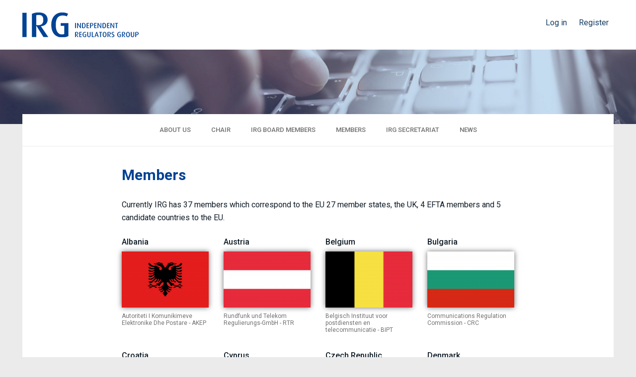

--- FILE ---
content_type: text/html; charset=UTF-8
request_url: https://www.irg.eu/members
body_size: 5352
content:
<!DOCTYPE html>
<html lang="en" dir="ltr">
  <head>
    <meta charset="utf-8" />
<noscript><style>form.antibot * :not(.antibot-message) { display: none !important; }</style>
</noscript><script async src="https://www.googletagmanager.com/gtag/js?id=UA-57869192-1"></script>
<script>window.dataLayer = window.dataLayer || [];function gtag(){dataLayer.push(arguments)};gtag("js", new Date());gtag("set", "developer_id.dMDhkMT", true);gtag("config", "UA-57869192-1", {"groups":"default","anonymize_ip":true,"page_placeholder":"PLACEHOLDER_page_path"});</script>
<meta name="Generator" content="Drupal 10 (https://www.drupal.org)" />
<meta name="MobileOptimized" content="width" />
<meta name="HandheldFriendly" content="true" />
<meta name="viewport" content="width=device-width, initial-scale=1.0" />
<link rel="icon" href="/themes/irg/favicon.ico" type="image/vnd.microsoft.icon" />

    <title>Members | IRG</title>
    <link rel="stylesheet" media="all" href="/sites/default/files/css/css_Qgbp8i0MnImRLTud2fyaWFYOU8fPwXa5iyD8FqoUsEs.css?delta=0&amp;language=en&amp;theme=irg&amp;include=eJzLLErXT8_JT0rM0U3Ozy3Iz0vNKynWyQSKFpdnFqQW6RRXFpek5uonJRan6pRlppYX64NJvdz8lNKcVAAPThiT" />
<link rel="stylesheet" media="all" href="/sites/default/files/css/css_R9NaUI0_LnNYSZ-DMKKOU5JmCWkL09cDufP5PyA72Y4.css?delta=1&amp;language=en&amp;theme=irg&amp;include=eJzLLErXT8_JT0rM0U3Ozy3Iz0vNKynWyQSKFpdnFqQW6RRXFpek5uonJRan6pRlppYX64NJvdz8lNKcVAAPThiT" />
<link rel="stylesheet" media="all" href="//cdn.jsdelivr.net/npm/swiper@8/swiper-bundle.min.css" />

    
  </head>
  <body>
        <a href="#main-content" class="visually-hidden focusable">
      Skip to main content
    </a>
    
      <div class="dialog-off-canvas-main-canvas" data-off-canvas-main-canvas>
    <div class="layout-container">

  <header class="layout--header" role="banner">
    <div class="layout--header__branding">
  <div class="container">
      <div class="region region-header">
    <a href="/" class="logo" rel="home"> </a><nav role="navigation" aria-labelledby="block-menu-block-account-menu" id="block-menu-block-account">
            
  <h2 class="visually-hidden" id="block-menu-block-account-menu">User account menu</h2>
  

        



              <ul class="nav-user__list">
              <li class="nav-user__item">
        <a href="/user/login" class="nav-user__link level-0" data-drupal-link-system-path="user/login">Log in</a>
              </li>
          <li class="nav-user__item">
        <a href="/user/register" class="nav-user__link level-0" data-drupal-link-system-path="user/register">Register</a>
              </li>
        </ul>
  


  </nav>

  </div>

  </div>
</div>

<div class="layout--header__img layout--header__img--homepage">
  </div>

<div class="container">
  <div class="layout--header__nav layout--header__nav--homepage">
      <div>
    <nav role="navigation" aria-labelledby="block-menu-block-main-menu" id="block-menu-block-main">
            
  <h2 class="visually-hidden" id="block-menu-block-main-menu">Main navigation</h2>
  

        

              <ul class="nav-horizontal">
              <li class="nav-horizontal__item">
        <a href="/" class="nav-horizontal__link level-0" data-drupal-link-system-path="&lt;front&gt;">About us</a>
              </li>
          <li class="nav-horizontal__item">
        <a href="/chair" class="nav-horizontal__link level-0" data-drupal-link-system-path="node/29">Chair</a>
              </li>
          <li class="nav-horizontal__item">
        <a href="/irg-board-members" class="nav-horizontal__link level-0" data-drupal-link-system-path="irg-board-members">IRG Board members</a>
              </li>
          <li class="nav-horizontal__item">
        <a href="/members" class="nav-horizontal__link level-0 is-active" data-drupal-link-system-path="members" aria-current="page">Members</a>
              </li>
          <li class="nav-horizontal__item">
        <a href="/irg-secretariat/contact" class="nav-horizontal__link level-0" data-drupal-link-system-path="webform/contact">IRG Secretariat</a>
              </li>
          <li class="nav-horizontal__item">
        <a href="/news" class="nav-horizontal__link level-0" data-drupal-link-system-path="news">News</a>
              </li>
        </ul>
  


  </nav>

  </div>

  </div>
</div>

  </header>

  

    <div>
    <div data-drupal-messages-fallback class="hidden"></div>

  </div>


  <main class="main-container container" role="main">

    <div class="row">
      
      
      <section class="col-xs-12 col-sm-12">

                  <div class="layout--content-homepage">
            <a id="main-content" tabindex="-1"></a>            
            

            
            

              <div>
    <div id="block-page-title-block">
  
    
      
  <h1>Members</h1>


  </div>
<div id="block-irg-content">
  
    
      <div class="views-element-container"><div class="members js-view-dom-id-6656be5d3fbdc2dd4167650890b2d4cd4a48d4f39e6e298be6bee167dbed729e">
  
  
  

      <header>
      <p>Currently IRG has 37 members which correspond to the EU 27 member states, the UK, 4 EFTA members and 5 candidate countries to the EU.</p>
    </header>
  
  
  


  <div class="row">
      <div class="col-xs-12 col-sm-4 col-lg-3">
  <div class="member-country-item">
    <a href="http://www.akep.al/" target="_blank">
    	<h3 class="member-country-item__name">Albania</h3>
    </a>
    <a href="http://www.akep.al/" target="_blank">
    	<div class="member-country-item__flag">
    		  <img loading="lazy" src="/sites/default/files/styles/country_flag/public/albania.png?itok=P9Ksx3QS" width="170" height="113" alt="" class="full-width" />



    	</div>
    </a>
    <div class="member-country-item__description"><p>Autoriteti I Komunikimeve Elektronike Dhe Postare - AKEP</p>
</div>
  </div>
</div>

<div class="col-xs-12 col-sm-4 col-lg-3">
  <div class="member-country-item">
    <a href="https://www.rtr.at/" target="_blank">
    	<h3 class="member-country-item__name">Austria</h3>
    </a>
    <a href="https://www.rtr.at/" target="_blank">
    	<div class="member-country-item__flag">
    		  <img loading="lazy" src="/sites/default/files/styles/country_flag/public/austria.png?itok=6MrXKB1J" width="170" height="113" alt="" class="full-width" />



    	</div>
    </a>
    <div class="member-country-item__description"><p>Rundfunk und Telekom Regulierungs-GmbH - RTR</p>
</div>
  </div>
</div>

<div class="col-xs-12 col-sm-4 col-lg-3">
  <div class="member-country-item">
    <a href="http://bipt.be" target="_blank">
    	<h3 class="member-country-item__name">Belgium</h3>
    </a>
    <a href="http://bipt.be" target="_blank">
    	<div class="member-country-item__flag">
    		  <img loading="lazy" src="/sites/default/files/styles/country_flag/public/belgium.png?itok=O8Kkvsj0" width="170" height="113" alt="" class="full-width" />



    	</div>
    </a>
    <div class="member-country-item__description"><p>Belgisch Instituut voor postdiensten en telecommunicatie - BIPT</p>
</div>
  </div>
</div>

<div class="col-xs-12 col-sm-4 col-lg-3">
  <div class="member-country-item">
    <a href="http://www.crc.bg/" target="_blank">
    	<h3 class="member-country-item__name">Bulgaria</h3>
    </a>
    <a href="http://www.crc.bg/" target="_blank">
    	<div class="member-country-item__flag">
    		  <img loading="lazy" src="/sites/default/files/styles/country_flag/public/bulgaria.png?itok=nxw14Dqm" width="170" height="113" alt="" class="full-width" />



    	</div>
    </a>
    <div class="member-country-item__description"><p>Communications Regulation Commission - CRC</p>
</div>
  </div>
</div>

<div class="col-xs-12 col-sm-4 col-lg-3">
  <div class="member-country-item">
    <a href="http://www.hakom.hr/" target="_blank">
    	<h3 class="member-country-item__name">Croatia</h3>
    </a>
    <a href="http://www.hakom.hr/" target="_blank">
    	<div class="member-country-item__flag">
    		  <img loading="lazy" src="/sites/default/files/styles/country_flag/public/croatia.png?itok=WYwnKhWS" width="170" height="113" alt="" class="full-width" />



    	</div>
    </a>
    <div class="member-country-item__description"><p>Hrvatska regulatorna agencija za mrežne djelatnosti  - HAKOM</p>
</div>
  </div>
</div>

<div class="col-xs-12 col-sm-4 col-lg-3">
  <div class="member-country-item">
    <a href="http://www.ocecpr.org.cy/" target="_blank">
    	<h3 class="member-country-item__name">Cyprus</h3>
    </a>
    <a href="http://www.ocecpr.org.cy/" target="_blank">
    	<div class="member-country-item__flag">
    		  <img loading="lazy" src="/sites/default/files/styles/country_flag/public/cyprus.png?itok=0hENydJa" width="170" height="113" alt="" class="full-width" />



    	</div>
    </a>
    <div class="member-country-item__description"><p>Office of the Commissioner of Electronic Communications and Postal Regulation - OCECPR</p>
</div>
  </div>
</div>

<div class="col-xs-12 col-sm-4 col-lg-3">
  <div class="member-country-item">
    <a href="http://www.ctu.cz/" target="_blank">
    	<h3 class="member-country-item__name">Czech Republic</h3>
    </a>
    <a href="http://www.ctu.cz/" target="_blank">
    	<div class="member-country-item__flag">
    		  <img loading="lazy" src="/sites/default/files/styles/country_flag/public/czech.png?itok=VRQ5lcyC" width="170" height="113" alt="" class="full-width" />



    	</div>
    </a>
    <div class="member-country-item__description"><p>Český telekomunikační úřad - CTU</p>
</div>
  </div>
</div>

<div class="col-xs-12 col-sm-4 col-lg-3">
  <div class="member-country-item">
    <a href="http://erhvervsstyrelsen.dk/" target="_blank">
    	<h3 class="member-country-item__name">Denmark</h3>
    </a>
    <a href="http://erhvervsstyrelsen.dk/" target="_blank">
    	<div class="member-country-item__flag">
    		  <img loading="lazy" src="/sites/default/files/styles/country_flag/public/denmark.png?itok=j6I1b31c" width="170" height="113" alt="" class="full-width" />



    	</div>
    </a>
    <div class="member-country-item__description"><p>Erhvervsstyrelsen - Danish Business Authority - DBA</p>
</div>
  </div>
</div>

<div class="col-xs-12 col-sm-4 col-lg-3">
  <div class="member-country-item">
    <a href="https://www.ttja.ee/" target="_blank">
    	<h3 class="member-country-item__name">Estonia</h3>
    </a>
    <a href="https://www.ttja.ee/" target="_blank">
    	<div class="member-country-item__flag">
    		  <img loading="lazy" src="/sites/default/files/styles/country_flag/public/estonia.png?itok=_KcVZygU" width="170" height="113" alt="" class="full-width" />



    	</div>
    </a>
    <div class="member-country-item__description"><p>Estonian Consumer Protection and Technical Regulatory Authority - TTJA</p>
</div>
  </div>
</div>

<div class="col-xs-12 col-sm-4 col-lg-3">
  <div class="member-country-item">
    <a href="https://www.viestintavirasto.fi/" target="_blank">
    	<h3 class="member-country-item__name">Finland</h3>
    </a>
    <a href="https://www.viestintavirasto.fi/" target="_blank">
    	<div class="member-country-item__flag">
    		  <img loading="lazy" src="/sites/default/files/styles/country_flag/public/finland.png?itok=dYCcr2jJ" width="170" height="113" alt="" class="full-width" />



    	</div>
    </a>
    <div class="member-country-item__description"><p>Liikenne- ja viestintävirasto - TRAFICOM</p>
</div>
  </div>
</div>

<div class="col-xs-12 col-sm-4 col-lg-3">
  <div class="member-country-item">
    <a href="http://www.arcep.fr/" target="_blank">
    	<h3 class="member-country-item__name">France</h3>
    </a>
    <a href="http://www.arcep.fr/" target="_blank">
    	<div class="member-country-item__flag">
    		  <img loading="lazy" src="/sites/default/files/styles/country_flag/public/france.png?itok=At5FyPKN" width="170" height="113" alt="" class="full-width" />



    	</div>
    </a>
    <div class="member-country-item__description"><p>Autorité de Régulation des Communications électroniques et des Postes - Arcep</p>
</div>
  </div>
</div>

<div class="col-xs-12 col-sm-4 col-lg-3">
  <div class="member-country-item">
    <a href="http://www.bundesnetzagentur.de/cln_1411/DE/Home/home_node.html" target="_blank">
    	<h3 class="member-country-item__name">Germany</h3>
    </a>
    <a href="http://www.bundesnetzagentur.de/cln_1411/DE/Home/home_node.html" target="_blank">
    	<div class="member-country-item__flag">
    		  <img loading="lazy" src="/sites/default/files/styles/country_flag/public/germany.png?itok=6j9f421B" width="170" height="113" alt="" class="full-width" />



    	</div>
    </a>
    <div class="member-country-item__description"><p>Bundesnetzagentur - BNetzA</p>
</div>
  </div>
</div>

<div class="col-xs-12 col-sm-4 col-lg-3">
  <div class="member-country-item">
    <a href="http://www.eett.gr/opencms/opencms/EETT_EN/index.html" target="_blank">
    	<h3 class="member-country-item__name">Greece</h3>
    </a>
    <a href="http://www.eett.gr/opencms/opencms/EETT_EN/index.html" target="_blank">
    	<div class="member-country-item__flag">
    		  <img loading="lazy" src="/sites/default/files/styles/country_flag/public/greece.png?itok=nqIOwG74" width="170" height="113" alt="" class="full-width" />



    	</div>
    </a>
    <div class="member-country-item__description"><p>National Telecommunications and Post Commission - EETT</p>
</div>
  </div>
</div>

<div class="col-xs-12 col-sm-4 col-lg-3">
  <div class="member-country-item">
    <a href="http://nmhh.hu/" target="_blank">
    	<h3 class="member-country-item__name">Hungary</h3>
    </a>
    <a href="http://nmhh.hu/" target="_blank">
    	<div class="member-country-item__flag">
    		  <img loading="lazy" src="/sites/default/files/styles/country_flag/public/hungary.png?itok=0E_qAc5N" width="170" height="113" alt="" class="full-width" />



    	</div>
    </a>
    <div class="member-country-item__description"><p>Nemzeti Média és Hírközlési Hatóság - NMHH</p>
</div>
  </div>
</div>

<div class="col-xs-12 col-sm-4 col-lg-3">
  <div class="member-country-item">
    <a href="http://www.pfs.is/" target="_blank">
    	<h3 class="member-country-item__name">Iceland</h3>
    </a>
    <a href="http://www.pfs.is/" target="_blank">
    	<div class="member-country-item__flag">
    		  <img loading="lazy" src="/sites/default/files/styles/country_flag/public/iceland.png?itok=8s-dZ5VV" width="170" height="113" alt="" class="full-width" />



    	</div>
    </a>
    <div class="member-country-item__description"><p>Póst- og fjarskiptastofnun - PTA</p>
</div>
  </div>
</div>

<div class="col-xs-12 col-sm-4 col-lg-3">
  <div class="member-country-item">
    <a href="http://www.comreg.ie/" target="_blank">
    	<h3 class="member-country-item__name">Ireland</h3>
    </a>
    <a href="http://www.comreg.ie/" target="_blank">
    	<div class="member-country-item__flag">
    		  <img loading="lazy" src="/sites/default/files/styles/country_flag/public/ireland.png?itok=p_AhAykc" width="170" height="113" alt="" class="full-width" />



    	</div>
    </a>
    <div class="member-country-item__description"><p>Commission for Communications Regulation - COMREG</p>
</div>
  </div>
</div>

<div class="col-xs-12 col-sm-4 col-lg-3">
  <div class="member-country-item">
    <a href="http://www.agcom.it/" target="_blank">
    	<h3 class="member-country-item__name">Italy</h3>
    </a>
    <a href="http://www.agcom.it/" target="_blank">
    	<div class="member-country-item__flag">
    		  <img loading="lazy" src="/sites/default/files/styles/country_flag/public/italy.png?itok=vEtYF7Bz" width="170" height="113" alt="" class="full-width" />



    	</div>
    </a>
    <div class="member-country-item__description"><p>Autorità per le garanzie nelle comunicazioni - AGCOM</p>
</div>
  </div>
</div>

<div class="col-xs-12 col-sm-4 col-lg-3">
  <div class="member-country-item">
    <a href="http://www.sprk.gov.lv/" target="_blank">
    	<h3 class="member-country-item__name">Latvia</h3>
    </a>
    <a href="http://www.sprk.gov.lv/" target="_blank">
    	<div class="member-country-item__flag">
    		  <img loading="lazy" src="/sites/default/files/styles/country_flag/public/latvia.png?itok=uNtzvd4M" width="170" height="113" alt="" class="full-width" />



    	</div>
    </a>
    <div class="member-country-item__description">Sabiedrisko pakalpojumu regulesanas komisija - SPRK</div>
  </div>
</div>

<div class="col-xs-12 col-sm-4 col-lg-3">
  <div class="member-country-item">
    <a href="http://www.llv.li/#/11109/amt-fur-kommunikation" target="_blank">
    	<h3 class="member-country-item__name">Liechtenstein</h3>
    </a>
    <a href="http://www.llv.li/#/11109/amt-fur-kommunikation" target="_blank">
    	<div class="member-country-item__flag">
    		  <img loading="lazy" src="/sites/default/files/styles/country_flag/public/liechtenstein.png?itok=WhdrqU9z" width="170" height="113" alt="" class="full-width" />



    	</div>
    </a>
    <div class="member-country-item__description"><p>Amt für Kommunikation - AK</p>
</div>
  </div>
</div>

<div class="col-xs-12 col-sm-4 col-lg-3">
  <div class="member-country-item">
    <a href="http://www.rrt.lt/lt/titulinis.html" target="_blank">
    	<h3 class="member-country-item__name">Lithuania </h3>
    </a>
    <a href="http://www.rrt.lt/lt/titulinis.html" target="_blank">
    	<div class="member-country-item__flag">
    		  <img loading="lazy" src="/sites/default/files/styles/country_flag/public/lithuania.png?itok=TDHnRTI5" width="170" height="113" alt="" class="full-width" />



    	</div>
    </a>
    <div class="member-country-item__description"><p>Ryšių reguliavimo tarnyba - RRT</p>
</div>
  </div>
</div>

<div class="col-xs-12 col-sm-4 col-lg-3">
  <div class="member-country-item">
    <a href="https://web.ilr.lu/FR/ILR" target="_blank">
    	<h3 class="member-country-item__name">Luxembourg</h3>
    </a>
    <a href="https://web.ilr.lu/FR/ILR" target="_blank">
    	<div class="member-country-item__flag">
    		  <img loading="lazy" src="/sites/default/files/styles/country_flag/public/luxembourg.png?itok=9jnjnuqr" width="170" height="113" alt="" class="full-width" />



    	</div>
    </a>
    <div class="member-country-item__description"><p>Institut Luxembourgeois de Régulation - ILR</p>
</div>
  </div>
</div>

<div class="col-xs-12 col-sm-4 col-lg-3">
  <div class="member-country-item">
    <a href="http://www.mca.org.mt/" target="_blank">
    	<h3 class="member-country-item__name">Malta</h3>
    </a>
    <a href="http://www.mca.org.mt/" target="_blank">
    	<div class="member-country-item__flag">
    		  <img loading="lazy" src="/sites/default/files/styles/country_flag/public/malta.png?itok=ZSqUd_O5" width="170" height="113" alt="" class="full-width" />



    	</div>
    </a>
    <div class="member-country-item__description"><p>Malta Communications Authority - MCA</p>
</div>
  </div>
</div>

<div class="col-xs-12 col-sm-4 col-lg-3">
  <div class="member-country-item">
    <a href="http://www.ekip.me/" target="_blank">
    	<h3 class="member-country-item__name">Montenegro</h3>
    </a>
    <a href="http://www.ekip.me/" target="_blank">
    	<div class="member-country-item__flag">
    		  <img loading="lazy" src="/sites/default/files/styles/country_flag/public/montenegro.png?itok=ufDVBRdB" width="170" height="113" alt="" class="full-width" />



    	</div>
    </a>
    <div class="member-country-item__description"><p>Agency for Electronic Communications and Postal Services - EKIP</p>
</div>
  </div>
</div>

<div class="col-xs-12 col-sm-4 col-lg-3">
  <div class="member-country-item">
    <a href="http://www.aek.mk/index.php?lang=en" target="_blank">
    	<h3 class="member-country-item__name">North Macedonia</h3>
    </a>
    <a href="http://www.aek.mk/index.php?lang=en" target="_blank">
    	<div class="member-country-item__flag">
    		  <img loading="lazy" src="/sites/default/files/styles/country_flag/public/macedonia.png?itok=4vOz2rQz" width="170" height="113" alt="" class="full-width" />



    	</div>
    </a>
    <div class="member-country-item__description"><p>Agency for Electronic Communications of North Macedonia - AEC</p>
</div>
  </div>
</div>

<div class="col-xs-12 col-sm-4 col-lg-3">
  <div class="member-country-item">
    <a href="http://www.nkom.no/" target="_blank">
    	<h3 class="member-country-item__name">Norway</h3>
    </a>
    <a href="http://www.nkom.no/" target="_blank">
    	<div class="member-country-item__flag">
    		  <img loading="lazy" src="/sites/default/files/styles/country_flag/public/norway.png?itok=Zv8eNWeC" width="170" height="113" alt="" class="full-width" />



    	</div>
    </a>
    <div class="member-country-item__description"><p>Nasjonal kommunikasjonsmyndighet - Nkom</p>
</div>
  </div>
</div>

<div class="col-xs-12 col-sm-4 col-lg-3">
  <div class="member-country-item">
    <a href="http://www.uke.gov.pl/" target="_blank">
    	<h3 class="member-country-item__name">Poland</h3>
    </a>
    <a href="http://www.uke.gov.pl/" target="_blank">
    	<div class="member-country-item__flag">
    		  <img loading="lazy" src="/sites/default/files/styles/country_flag/public/poland.png?itok=bbaXJ5qE" width="170" height="113" alt="" class="full-width" />



    	</div>
    </a>
    <div class="member-country-item__description"><p>Urząd Komunikacji Elektronicznej - UKE</p>
</div>
  </div>
</div>

<div class="col-xs-12 col-sm-4 col-lg-3">
  <div class="member-country-item">
    <a href="http://www.anacom.pt/" target="_blank">
    	<h3 class="member-country-item__name">Portugal</h3>
    </a>
    <a href="http://www.anacom.pt/" target="_blank">
    	<div class="member-country-item__flag">
    		  <img loading="lazy" src="/sites/default/files/styles/country_flag/public/portugal.png?itok=3x7tGEHs" width="170" height="113" alt="" class="full-width" />



    	</div>
    </a>
    <div class="member-country-item__description"><p>Autoridade Nacional de Comunicações - ANACOM</p>
</div>
  </div>
</div>

<div class="col-xs-12 col-sm-4 col-lg-3">
  <div class="member-country-item">
    <a href="http://www.ratel.rs/%D0%BD%D0%B0%D1%81%D0%BB%D0%BE%D0%B2%D0%BD%D0%B0_%D1%81%D1%82%D1%80%D0%B0%D0%BD%D0%B8%D1%86%D0%B0.84.html" target="_blank">
    	<h3 class="member-country-item__name">Republic of Serbia</h3>
    </a>
    <a href="http://www.ratel.rs/%D0%BD%D0%B0%D1%81%D0%BB%D0%BE%D0%B2%D0%BD%D0%B0_%D1%81%D1%82%D1%80%D0%B0%D0%BD%D0%B8%D1%86%D0%B0.84.html" target="_blank">
    	<div class="member-country-item__flag">
    		  <img loading="lazy" src="/sites/default/files/styles/country_flag/public/serbia.png?itok=FuEK7Iir" width="170" height="114" alt="" class="full-width" />



    	</div>
    </a>
    <div class="member-country-item__description"><p>Regulatory Agency for Electronic Communications and Postal Services- RATEL</p>
</div>
  </div>
</div>

<div class="col-xs-12 col-sm-4 col-lg-3">
  <div class="member-country-item">
    <a href="http://www.ancom.org.ro/" target="_blank">
    	<h3 class="member-country-item__name">Romania</h3>
    </a>
    <a href="http://www.ancom.org.ro/" target="_blank">
    	<div class="member-country-item__flag">
    		  <img loading="lazy" src="/sites/default/files/styles/country_flag/public/romania.png?itok=Ij6JQdi0" width="170" height="113" alt="" class="full-width" />



    	</div>
    </a>
    <div class="member-country-item__description"><p>Autoritatea Naţională pentru Administrare şi Reglementare în Comunicaţii - ANCOM</p>
</div>
  </div>
</div>

<div class="col-xs-12 col-sm-4 col-lg-3">
  <div class="member-country-item">
    <a href="http://www.teleoff.gov.sk/" target="_blank">
    	<h3 class="member-country-item__name">Slovak Republic</h3>
    </a>
    <a href="http://www.teleoff.gov.sk/" target="_blank">
    	<div class="member-country-item__flag">
    		  <img loading="lazy" src="/sites/default/files/styles/country_flag/public/slovakia.png?itok=LEp6QBsI" width="170" height="113" alt="" class="full-width" />



    	</div>
    </a>
    <div class="member-country-item__description"><p>Úrad pre reguláciu elektronických komunikácií a poštových služieb - RÚ</p>
</div>
  </div>
</div>

<div class="col-xs-12 col-sm-4 col-lg-3">
  <div class="member-country-item">
    <a href="http://www.akos-rs.si/" target="_blank">
    	<h3 class="member-country-item__name">Slovenia </h3>
    </a>
    <a href="http://www.akos-rs.si/" target="_blank">
    	<div class="member-country-item__flag">
    		  <img loading="lazy" src="/sites/default/files/styles/country_flag/public/slovenia.png?itok=CTBD9qn9" width="170" height="113" alt="" class="full-width" />



    	</div>
    </a>
    <div class="member-country-item__description"><p>Agencija za komunikacijska omrežja in storitve Republike Slovenije - AKOS</p>
</div>
  </div>
</div>

<div class="col-xs-12 col-sm-4 col-lg-3">
  <div class="member-country-item">
    <a href="http://www.cnmc.es/" target="_blank">
    	<h3 class="member-country-item__name">Spain</h3>
    </a>
    <a href="http://www.cnmc.es/" target="_blank">
    	<div class="member-country-item__flag">
    		  <img loading="lazy" src="/sites/default/files/styles/country_flag/public/spain.png?itok=jNyk2sAd" width="170" height="113" alt="" class="full-width" />



    	</div>
    </a>
    <div class="member-country-item__description"><p>Comisión Nacional de los Mercados y de la Competencia - CNMC</p>
</div>
  </div>
</div>

<div class="col-xs-12 col-sm-4 col-lg-3">
  <div class="member-country-item">
    <a href="http://www.pts.se/" target="_blank">
    	<h3 class="member-country-item__name">Sweden</h3>
    </a>
    <a href="http://www.pts.se/" target="_blank">
    	<div class="member-country-item__flag">
    		  <img loading="lazy" src="/sites/default/files/styles/country_flag/public/sweden.png?itok=k5zmZwXR" width="170" height="113" alt="" class="full-width" />



    	</div>
    </a>
    <div class="member-country-item__description"><p>Post- och Telestyrelsen - PTS</p>
</div>
  </div>
</div>

<div class="col-xs-12 col-sm-4 col-lg-3">
  <div class="member-country-item">
    <a href="http://www.bakom.admin.ch/" target="_blank">
    	<h3 class="member-country-item__name">Switzerland</h3>
    </a>
    <a href="http://www.bakom.admin.ch/" target="_blank">
    	<div class="member-country-item__flag">
    		  <img loading="lazy" src="/sites/default/files/styles/country_flag/public/swiss.png?itok=9ILEhncF" width="170" height="113" alt="" class="full-width" />



    	</div>
    </a>
    <div class="member-country-item__description"><p>Commission fédérale de la communication/Office fédéral de la communication - COMCOM</p>
</div>
  </div>
</div>

<div class="col-xs-12 col-sm-4 col-lg-3">
  <div class="member-country-item">
    <a href="https://www.acm.nl/" target="_blank">
    	<h3 class="member-country-item__name">The Netherlands</h3>
    </a>
    <a href="https://www.acm.nl/" target="_blank">
    	<div class="member-country-item__flag">
    		  <img loading="lazy" src="/sites/default/files/styles/country_flag/public/netherlands.png?itok=pfE459f4" width="170" height="113" alt="" class="full-width" />



    	</div>
    </a>
    <div class="member-country-item__description"><p>Autoriteit consument &amp; Markt - ACM</p>
</div>
  </div>
</div>

<div class="col-xs-12 col-sm-4 col-lg-3">
  <div class="member-country-item">
    <a href="http://www.btk.gov.tr" target="_blank">
    	<h3 class="member-country-item__name">Türkiye</h3>
    </a>
    <a href="http://www.btk.gov.tr" target="_blank">
    	<div class="member-country-item__flag">
    		  <img loading="lazy" src="/sites/default/files/styles/country_flag/public/turkey.png?itok=4dyJRN-s" width="170" height="114" alt="" class="full-width" />



    	</div>
    </a>
    <div class="member-country-item__description"><p>Bilgi Teknolojileri ve İletişim Kurumu - BTK</p>
</div>
  </div>
</div>

<div class="col-xs-12 col-sm-4 col-lg-3">
  <div class="member-country-item">
    <a href="http://www.ofcom.org.uk/" target="_blank">
    	<h3 class="member-country-item__name">United Kingdom</h3>
    </a>
    <a href="http://www.ofcom.org.uk/" target="_blank">
    	<div class="member-country-item__flag">
    		  <img loading="lazy" src="/sites/default/files/styles/country_flag/public/uk.png?itok=M0iQflwf" width="170" height="113" alt="" class="full-width" />



    	</div>
    </a>
    <div class="member-country-item__description"><p>Office of Communications - OFCOM</p>
</div>
  </div>
</div>


    </div>
  
  

  
  

  
  
</div>
</div>

  </div>

  </div>

          </div>
        
      </section>

      
    </div>
  </main>

  <footer role="contentinfo" class="footer layout--footer">
    <div class="container">
      <p>©IRG 2026</p>
      
    </div>
  </footer>

</div>
  </div>

    
    <script type="application/json" data-drupal-selector="drupal-settings-json">{"path":{"baseUrl":"\/","pathPrefix":"","currentPath":"members","currentPathIsAdmin":false,"isFront":false,"currentLanguage":"en"},"pluralDelimiter":"\u0003","suppressDeprecationErrors":true,"google_analytics":{"account":"UA-57869192-1","trackOutbound":true,"trackMailto":true,"trackTel":true,"trackDownload":true,"trackDownloadExtensions":"7z|aac|arc|arj|asf|asx|avi|bin|csv|doc(x|m)?|dot(x|m)?|exe|flv|gif|gz|gzip|hqx|jar|jpe?g|js|mp(2|3|4|e?g)|mov(ie)?|msi|msp|pdf|phps|png|ppt(x|m)?|pot(x|m)?|pps(x|m)?|ppam|sld(x|m)?|thmx|qtm?|ra(m|r)?|sea|sit|tar|tgz|torrent|txt|wav|wma|wmv|wpd|xls(x|m|b)?|xlt(x|m)|xlam|xml|z|zip"},"user":{"uid":0,"permissionsHash":"da6a809a9e3c717b95dce2a0eadcecac3233f1ed68dd198d6b98ac8ab217cf19"}}</script>
<script src="/sites/default/files/js/js_lb1RDlbWhGWBBQ_T9JWcaNCAYBzn6BstnswsT1v3zNQ.js?scope=footer&amp;delta=0&amp;language=en&amp;theme=irg&amp;include=eJxLz89Pz0mNT8xLzKksyUwu1k9HE9DJLErXT8_JT0rM0U3Ozy3Iz0vNK4GIFpdnFqQWAQBy6Bow"></script>
<script src="//cdn.jsdelivr.net/npm/swiper@8/swiper-bundle.min.js"></script>

  </body>
</html>


--- FILE ---
content_type: text/css
request_url: https://www.irg.eu/sites/default/files/css/css_R9NaUI0_LnNYSZ-DMKKOU5JmCWkL09cDufP5PyA72Y4.css?delta=1&language=en&theme=irg&include=eJzLLErXT8_JT0rM0U3Ozy3Iz0vNKynWyQSKFpdnFqQW6RRXFpek5uonJRan6pRlppYX64NJvdz8lNKcVAAPThiT
body_size: 12723
content:
@import "https://cdnjs.cloudflare.com/ajax/libs/normalize/4.2.0/normalize.min.css";@import url(https://fonts.googleapis.com/css?family=Roboto:300,400,400i,500,700&subset=latin,greek,greek-ext);@import url(https://fonts.googleapis.com/css?family=Roboto+Slab:400,700&subset=latin,greek-ext,greek);
/* @license GPL-2.0-or-later https://www.drupal.org/licensing/faq */
.clearfix:after{content:'';display:table;clear:both}.center{display:block;margin-left:auto;margin-right:auto}.pull-right{float:right!important}.pull-left{float:left!important}.text-left{text-align:left}.text-right{text-align:right}.text-center{text-align:center}.text-justify{text-align:justify}.text-uppercase{text-transform:uppercase}.narrow-container{max-width:970px;margin:0 auto}.hidden{display:none}.full-width{width:100%}.inline *{display:inline!important}.table-responsive{overflow-x:auto;width:100%}.table-responsive table{margin-bottom:0}.asterisk,.asterisk span{color:red}.blue-text{color:#004293}.orange-text{color:#ed7e00}.img-responsive,.news-item__image img{max-width:100%;height:auto}.margin-bottom-40{margin-bottom:40px}.margin-top-40{margin-top:40px}.custom-color-red,.form-item .form-required span,.form__item .form-required span{color:#e50038}.custom-color-orange,table .campaign a:hover,table a strong:hover{color:#ed7e00}.custom-color-blue,p a{color:#004293}.custom-color-yellow{color:#ffd429}.custom-color-green{color:#00a651}@-ms-viewport{width:device-width}.visible-lg,.visible-lg-block,.visible-lg-inline,.visible-lg-inline-block,.visible-md,.visible-md-block,.visible-md-inline,.visible-md-inline-block,.visible-sm,.visible-sm-block,.visible-sm-inline,.visible-sm-inline-block,.visible-xs,.visible-xs-block,.visible-xs-inline,.visible-xs-inline-block{display:none!important}@media (max-width:47em){.visible-xs,.visible-xs-block{display:block!important}table.visible-xs{display:table!important}tr.visible-xs{display:table-row!important}td.visible-xs,th.visible-xs{display:table-cell!important}.visible-xs-inline{display:inline!important}.visible-xs-inline-block{display:inline-block!important}}@media (min-width:48em) and (max-width:61em){.visible-sm,.visible-sm-block{display:block!important}table.visible-sm{display:table!important}tr.visible-sm{display:table-row!important}td.visible-sm,th.visible-sm{display:table-cell!important}.visible-sm-inline{display:inline!important}.visible-sm-inline-block{display:inline-block!important}}@media (min-width:62em) and (max-width:74em){.visible-md,.visible-md-block{display:block!important}table.visible-md{display:table!important}tr.visible-md{display:table-row!important}td.visible-md,th.visible-md{display:table-cell!important}.visible-md-inline{display:inline!important}.visible-md-inline-block{display:inline-block!important}}@media (min-width:75em){.visible-lg,.visible-lg-block{display:block!important}table.visible-lg{display:table!important}tr.visible-lg{display:table-row!important}td.visible-lg,th.visible-lg{display:table-cell!important}.visible-lg-inline{display:inline!important}.visible-lg-inline-block{display:inline-block!important}}@media (max-width:47em){.hidden-xs{display:none!important}}@media (min-width:48em) and (max-width:61em){.hidden-sm{display:none!important}}@media (min-width:62em) and (max-width:74em){.hidden-md{display:none!important}}@media (min-width:75em){.hidden-lg{display:none!important}}.pull-xs-left{float:left!important}.pull-xs-right{float:right}.text-xs-left{text-align:left}.text-xs-right{text-align:right}.text-xs-center{text-align:center}.text-xs-justify,blockquote{text-align:justify}@media (min-width:48em){.pull-sm-left{float:left!important}.pull-sm-right{float:right}.text-sm-left{text-align:left}.text-sm-right{text-align:right}.text-sm-center{text-align:center}.text-sm-justify{text-align:justify}}@media (min-width:62em){.pull-md-left{float:left!important}.pull-md-right{float:right}.text-md-left{text-align:left}.text-md-right{text-align:right}.text-md-center{text-align:center}.text-md-justify{text-align:justify}}@media (min-width:75em){.pull-lg-left{float:left!important}.pull-lg-right{float:right}.text-lg-left{text-align:left}.text-lg-right{text-align:right}.text-lg-center{text-align:center}.text-lg-justify{text-align:justify}}.container>.row{margin-left:-15px;margin-right:-15px}.container,.wrapper{-webkit-box-sizing:border-box;box-sizing:border-box;max-width:1220px;margin:0 auto}.container,.container-fluid{margin-right:auto;margin-left:auto;padding-right:15px;padding-left:15px}.col-xs,.row{-webkit-box-sizing:border-box;box-sizing:border-box}.row{display:-webkit-box;display:-moz-flex;display:-ms-flexbox;display:flex;-webkit-box-flex:0;-moz-flex:0 1 auto;-ms-flex:0 1 auto;flex:0 1 auto;-webkit-box-direction:normal;-webkit-box-orient:horizontal;-moz-flex-direction:row;-ms-flex-direction:row;flex-direction:row;-ms-flex-wrap:wrap;flex-wrap:wrap;margin-right:-15px;margin-left:-15px}.col.reverse,.row.reverse{-webkit-box-direction:reverse;-webkit-box-orient:horizontal;-moz-flex-direction:row-reverse;-ms-flex-direction:row-reverse;flex-direction:row-reverse}.col.reverse{-webkit-box-orient:vertical;-moz-flex-direction:column-reverse;-ms-flex-direction:column-reverse;flex-direction:column-reverse}.col-xs{-ms-flex-negative:0;flex-shrink:0;padding-right:15px;padding-left:15px}.col-xs-1,.col-xs-10,.col-xs-11,.col-xs-12,.col-xs-2,.col-xs-3,.col-xs-4,.col-xs-5,.col-xs-6,.col-xs-7,.col-xs-8,.col-xs-9{-webkit-box-sizing:border-box;box-sizing:border-box;-webkit-box-flex:0;-moz-flex-grow:0;-ms-flex-positive:0;flex-grow:0;-ms-flex-negative:0;flex-shrink:0;padding-right:15px;padding-left:15px;-ms-flex-preferred-size:8.33333%;flex-basis:8.33333%;max-width:8.33333%}.col-xs-10,.col-xs-11,.col-xs-12,.col-xs-2,.col-xs-3,.col-xs-4,.col-xs-5,.col-xs-6,.col-xs-7,.col-xs-8,.col-xs-9{-ms-flex-preferred-size:16.66667%;flex-basis:16.66667%;max-width:16.66667%}.col-xs-10,.col-xs-11,.col-xs-12,.col-xs-3,.col-xs-4,.col-xs-5,.col-xs-6,.col-xs-7,.col-xs-8,.col-xs-9{-ms-flex-preferred-size:25%;flex-basis:25%;max-width:25%}.col-xs-10,.col-xs-11,.col-xs-12,.col-xs-4,.col-xs-5,.col-xs-6,.col-xs-7,.col-xs-8,.col-xs-9{-ms-flex-preferred-size:33.33333%;flex-basis:33.33333%;max-width:33.33333%}.col-xs-10,.col-xs-11,.col-xs-12,.col-xs-5,.col-xs-6,.col-xs-7,.col-xs-8,.col-xs-9{-ms-flex-preferred-size:41.66667%;flex-basis:41.66667%;max-width:41.66667%}.col-xs-10,.col-xs-11,.col-xs-12,.col-xs-6,.col-xs-7,.col-xs-8,.col-xs-9{-ms-flex-preferred-size:50%;flex-basis:50%;max-width:50%}.col-xs-10,.col-xs-11,.col-xs-12,.col-xs-7,.col-xs-8,.col-xs-9{-ms-flex-preferred-size:58.33333%;flex-basis:58.33333%;max-width:58.33333%}.col-xs-10,.col-xs-11,.col-xs-12,.col-xs-8,.col-xs-9{-ms-flex-preferred-size:66.66667%;flex-basis:66.66667%;max-width:66.66667%}.col-xs-10,.col-xs-11,.col-xs-12,.col-xs-9{-ms-flex-preferred-size:75%;flex-basis:75%;max-width:75%}.col-xs-10,.col-xs-11,.col-xs-12{-ms-flex-preferred-size:83.33333%;flex-basis:83.33333%;max-width:83.33333%}.col-xs-11,.col-xs-12{-ms-flex-preferred-size:91.66667%;flex-basis:91.66667%;max-width:91.66667%}.col-xs-12{-ms-flex-preferred-size:100%;flex-basis:100%;max-width:100%}.col-xs-offset-1,.col-xs-offset-10,.col-xs-offset-11,.col-xs-offset-12,.col-xs-offset-2,.col-xs-offset-3,.col-xs-offset-4,.col-xs-offset-5,.col-xs-offset-6,.col-xs-offset-7,.col-xs-offset-8,.col-xs-offset-9{-webkit-box-sizing:border-box;box-sizing:border-box;-webkit-box-flex:0;-moz-flex-grow:0;-ms-flex-positive:0;flex-grow:0;-ms-flex-negative:0;flex-shrink:0;padding-right:15px;padding-left:15px;margin-left:8.33333%}.col-xs-offset-10,.col-xs-offset-11,.col-xs-offset-12,.col-xs-offset-2,.col-xs-offset-3,.col-xs-offset-4,.col-xs-offset-5,.col-xs-offset-6,.col-xs-offset-7,.col-xs-offset-8,.col-xs-offset-9{margin-left:16.66667%}.col-xs-offset-10,.col-xs-offset-11,.col-xs-offset-12,.col-xs-offset-3,.col-xs-offset-4,.col-xs-offset-5,.col-xs-offset-6,.col-xs-offset-7,.col-xs-offset-8,.col-xs-offset-9{margin-left:25%}.col-xs-offset-10,.col-xs-offset-11,.col-xs-offset-12,.col-xs-offset-4,.col-xs-offset-5,.col-xs-offset-6,.col-xs-offset-7,.col-xs-offset-8,.col-xs-offset-9{margin-left:33.33333%}.col-xs-offset-10,.col-xs-offset-11,.col-xs-offset-12,.col-xs-offset-5,.col-xs-offset-6,.col-xs-offset-7,.col-xs-offset-8,.col-xs-offset-9{margin-left:41.66667%}.col-xs-offset-10,.col-xs-offset-11,.col-xs-offset-12,.col-xs-offset-6,.col-xs-offset-7,.col-xs-offset-8,.col-xs-offset-9{margin-left:50%}.col-xs-offset-10,.col-xs-offset-11,.col-xs-offset-12,.col-xs-offset-7,.col-xs-offset-8,.col-xs-offset-9{margin-left:58.33333%}.col-xs-offset-10,.col-xs-offset-11,.col-xs-offset-12,.col-xs-offset-8,.col-xs-offset-9{margin-left:66.66667%}.col-xs-offset-10,.col-xs-offset-11,.col-xs-offset-12,.col-xs-offset-9{margin-left:75%}.col-xs-offset-10,.col-xs-offset-11,.col-xs-offset-12{margin-left:83.33333%}.col-xs-offset-11,.col-xs-offset-12{margin-left:91.66667%}.col-xs-offset-12{margin-left:100%}.col-xs{-webkit-box-flex:1;-moz-flex-grow:1;-ms-flex-positive:1;flex-grow:1;-ms-flex-preferred-size:0;flex-basis:0;max-width:100%}.start-xs{-webkit-box-pack:start;-ms-flex-pack:start;-moz-justify-content:flex-start;justify-content:flex-start;text-align:start}.center-xs{-webkit-box-pack:center;-ms-flex-pack:center;-moz-justify-content:center;justify-content:center;text-align:center}.end-xs{-webkit-box-pack:end;-ms-flex-pack:end;-moz-justify-content:flex-end;justify-content:flex-end;text-align:end}.top-xs{-webkit-box-align:start;-ms-flex-align:start;-moz-align-items:flex-start;align-items:flex-start}.middle-xs{-webkit-box-align:center;-ms-flex-align:center;-moz-align-items:center;align-items:center}.bottom-xs{-webkit-box-align:end;-ms-flex-align:end;-moz-align-items:flex-end;align-items:flex-end}.around-xs{-ms-flex-pack:distribute;-moz-justify-content:space-around;justify-content:space-around}.between-xs{-webkit-box-pack:justify;-ms-flex-pack:justify;-moz-justify-content:space-between;justify-content:space-between}.first-xs{-webkit-box-ordinal-group:0;-ms-flex-order:-1;order:-1}.last-xs{-webkit-box-ordinal-group:2;-ms-flex-order:1;order:1}@media only screen and (min-width:48em){.container{width:46rem}.col-sm{-webkit-box-sizing:border-box;box-sizing:border-box;-ms-flex-negative:0;flex-shrink:0;padding-right:15px;padding-left:15px}.col-sm-1,.col-sm-10,.col-sm-11,.col-sm-12,.col-sm-2,.col-sm-3,.col-sm-4,.col-sm-5,.col-sm-6,.col-sm-7,.col-sm-8,.col-sm-9{-webkit-box-sizing:border-box;box-sizing:border-box;-webkit-box-flex:0;-moz-flex-grow:0;-ms-flex-positive:0;flex-grow:0;-ms-flex-negative:0;flex-shrink:0;padding-right:15px;padding-left:15px;-ms-flex-preferred-size:8.33333%;flex-basis:8.33333%;max-width:8.33333%}.col-sm-10,.col-sm-11,.col-sm-12,.col-sm-2,.col-sm-3,.col-sm-4,.col-sm-5,.col-sm-6,.col-sm-7,.col-sm-8,.col-sm-9{-ms-flex-preferred-size:16.66667%;flex-basis:16.66667%;max-width:16.66667%}.col-sm-10,.col-sm-11,.col-sm-12,.col-sm-3,.col-sm-4,.col-sm-5,.col-sm-6,.col-sm-7,.col-sm-8,.col-sm-9{-ms-flex-preferred-size:25%;flex-basis:25%;max-width:25%}.col-sm-10,.col-sm-11,.col-sm-12,.col-sm-4,.col-sm-5,.col-sm-6,.col-sm-7,.col-sm-8,.col-sm-9{-ms-flex-preferred-size:33.33333%;flex-basis:33.33333%;max-width:33.33333%}.col-sm-10,.col-sm-11,.col-sm-12,.col-sm-5,.col-sm-6,.col-sm-7,.col-sm-8,.col-sm-9{-ms-flex-preferred-size:41.66667%;flex-basis:41.66667%;max-width:41.66667%}.col-sm-10,.col-sm-11,.col-sm-12,.col-sm-6,.col-sm-7,.col-sm-8,.col-sm-9{-ms-flex-preferred-size:50%;flex-basis:50%;max-width:50%}.col-sm-10,.col-sm-11,.col-sm-12,.col-sm-7,.col-sm-8,.col-sm-9{-ms-flex-preferred-size:58.33333%;flex-basis:58.33333%;max-width:58.33333%}.col-sm-10,.col-sm-11,.col-sm-12,.col-sm-8,.col-sm-9{-ms-flex-preferred-size:66.66667%;flex-basis:66.66667%;max-width:66.66667%}.col-sm-10,.col-sm-11,.col-sm-12,.col-sm-9{-ms-flex-preferred-size:75%;flex-basis:75%;max-width:75%}.col-sm-10,.col-sm-11,.col-sm-12{-ms-flex-preferred-size:83.33333%;flex-basis:83.33333%;max-width:83.33333%}.col-sm-11,.col-sm-12{-ms-flex-preferred-size:91.66667%;flex-basis:91.66667%;max-width:91.66667%}.col-sm-12{-ms-flex-preferred-size:100%;flex-basis:100%;max-width:100%}.col-sm-offset-1,.col-sm-offset-10,.col-sm-offset-11,.col-sm-offset-12,.col-sm-offset-2,.col-sm-offset-3,.col-sm-offset-4,.col-sm-offset-5,.col-sm-offset-6,.col-sm-offset-7,.col-sm-offset-8,.col-sm-offset-9{-webkit-box-sizing:border-box;box-sizing:border-box;-webkit-box-flex:0;-moz-flex-grow:0;-ms-flex-positive:0;flex-grow:0;-ms-flex-negative:0;flex-shrink:0;padding-right:15px;padding-left:15px;margin-left:8.33333%}.col-sm-offset-10,.col-sm-offset-11,.col-sm-offset-12,.col-sm-offset-2,.col-sm-offset-3,.col-sm-offset-4,.col-sm-offset-5,.col-sm-offset-6,.col-sm-offset-7,.col-sm-offset-8,.col-sm-offset-9{margin-left:16.66667%}.col-sm-offset-10,.col-sm-offset-11,.col-sm-offset-12,.col-sm-offset-3,.col-sm-offset-4,.col-sm-offset-5,.col-sm-offset-6,.col-sm-offset-7,.col-sm-offset-8,.col-sm-offset-9{margin-left:25%}.col-sm-offset-10,.col-sm-offset-11,.col-sm-offset-12,.col-sm-offset-4,.col-sm-offset-5,.col-sm-offset-6,.col-sm-offset-7,.col-sm-offset-8,.col-sm-offset-9{margin-left:33.33333%}.col-sm-offset-10,.col-sm-offset-11,.col-sm-offset-12,.col-sm-offset-5,.col-sm-offset-6,.col-sm-offset-7,.col-sm-offset-8,.col-sm-offset-9{margin-left:41.66667%}.col-sm-offset-10,.col-sm-offset-11,.col-sm-offset-12,.col-sm-offset-6,.col-sm-offset-7,.col-sm-offset-8,.col-sm-offset-9{margin-left:50%}.col-sm-offset-10,.col-sm-offset-11,.col-sm-offset-12,.col-sm-offset-7,.col-sm-offset-8,.col-sm-offset-9{margin-left:58.33333%}.col-sm-offset-10,.col-sm-offset-11,.col-sm-offset-12,.col-sm-offset-8,.col-sm-offset-9{margin-left:66.66667%}.col-sm-offset-10,.col-sm-offset-11,.col-sm-offset-12,.col-sm-offset-9{margin-left:75%}.col-sm-offset-10,.col-sm-offset-11,.col-sm-offset-12{margin-left:83.33333%}.col-sm-offset-11,.col-sm-offset-12{margin-left:91.66667%}.col-sm-offset-12{margin-left:100%}.col-sm{-webkit-box-flex:1;-moz-flex-grow:1;-ms-flex-positive:1;flex-grow:1;-ms-flex-preferred-size:0;flex-basis:0;max-width:100%}.start-sm{-webkit-box-pack:start;-ms-flex-pack:start;-moz-justify-content:flex-start;justify-content:flex-start;text-align:start}.center-sm{-webkit-box-pack:center;-ms-flex-pack:center;-moz-justify-content:center;justify-content:center;text-align:center}.end-sm{-webkit-box-pack:end;-ms-flex-pack:end;-moz-justify-content:flex-end;justify-content:flex-end;text-align:end}.top-sm{-webkit-box-align:start;-ms-flex-align:start;-moz-align-items:flex-start;align-items:flex-start}.middle-sm{-webkit-box-align:center;-ms-flex-align:center;-moz-align-items:center;align-items:center}.bottom-sm{-webkit-box-align:end;-ms-flex-align:end;-moz-align-items:flex-end;align-items:flex-end}.around-sm{-ms-flex-pack:distribute;-moz-justify-content:space-around;justify-content:space-around}.between-sm{-webkit-box-pack:justify;-ms-flex-pack:justify;-moz-justify-content:space-between;justify-content:space-between}.first-sm{-webkit-box-ordinal-group:0;-ms-flex-order:-1;order:-1}.last-sm{-webkit-box-ordinal-group:2;-ms-flex-order:1;order:1}}@media only screen and (min-width:62em){.container{width:61rem}.col-md{-webkit-box-sizing:border-box;box-sizing:border-box;-ms-flex-negative:0;flex-shrink:0;padding-right:15px;padding-left:15px}.col-md-1,.col-md-10,.col-md-11,.col-md-12,.col-md-2,.col-md-3,.col-md-4,.col-md-5,.col-md-6,.col-md-7,.col-md-8,.col-md-9{-webkit-box-sizing:border-box;box-sizing:border-box;-webkit-box-flex:0;-moz-flex-grow:0;-ms-flex-positive:0;flex-grow:0;-ms-flex-negative:0;flex-shrink:0;padding-right:15px;padding-left:15px;-ms-flex-preferred-size:8.33333%;flex-basis:8.33333%;max-width:8.33333%}.col-md-10,.col-md-11,.col-md-12,.col-md-2,.col-md-3,.col-md-4,.col-md-5,.col-md-6,.col-md-7,.col-md-8,.col-md-9{-ms-flex-preferred-size:16.66667%;flex-basis:16.66667%;max-width:16.66667%}.col-md-10,.col-md-11,.col-md-12,.col-md-3,.col-md-4,.col-md-5,.col-md-6,.col-md-7,.col-md-8,.col-md-9{-ms-flex-preferred-size:25%;flex-basis:25%;max-width:25%}.col-md-10,.col-md-11,.col-md-12,.col-md-4,.col-md-5,.col-md-6,.col-md-7,.col-md-8,.col-md-9{-ms-flex-preferred-size:33.33333%;flex-basis:33.33333%;max-width:33.33333%}.col-md-10,.col-md-11,.col-md-12,.col-md-5,.col-md-6,.col-md-7,.col-md-8,.col-md-9{-ms-flex-preferred-size:41.66667%;flex-basis:41.66667%;max-width:41.66667%}.col-md-10,.col-md-11,.col-md-12,.col-md-6,.col-md-7,.col-md-8,.col-md-9{-ms-flex-preferred-size:50%;flex-basis:50%;max-width:50%}.col-md-10,.col-md-11,.col-md-12,.col-md-7,.col-md-8,.col-md-9{-ms-flex-preferred-size:58.33333%;flex-basis:58.33333%;max-width:58.33333%}.col-md-10,.col-md-11,.col-md-12,.col-md-8,.col-md-9{-ms-flex-preferred-size:66.66667%;flex-basis:66.66667%;max-width:66.66667%}.col-md-10,.col-md-11,.col-md-12,.col-md-9{-ms-flex-preferred-size:75%;flex-basis:75%;max-width:75%}.col-md-10,.col-md-11,.col-md-12{-ms-flex-preferred-size:83.33333%;flex-basis:83.33333%;max-width:83.33333%}.col-md-11,.col-md-12{-ms-flex-preferred-size:91.66667%;flex-basis:91.66667%;max-width:91.66667%}.col-md-12{-ms-flex-preferred-size:100%;flex-basis:100%;max-width:100%}.col-md-offset-1,.col-md-offset-10,.col-md-offset-11,.col-md-offset-12,.col-md-offset-2,.col-md-offset-3,.col-md-offset-4,.col-md-offset-5,.col-md-offset-6,.col-md-offset-7,.col-md-offset-8,.col-md-offset-9{-webkit-box-sizing:border-box;box-sizing:border-box;-webkit-box-flex:0;-moz-flex-grow:0;-ms-flex-positive:0;flex-grow:0;-ms-flex-negative:0;flex-shrink:0;padding-right:15px;padding-left:15px;margin-left:8.33333%}.col-md-offset-10,.col-md-offset-11,.col-md-offset-12,.col-md-offset-2,.col-md-offset-3,.col-md-offset-4,.col-md-offset-5,.col-md-offset-6,.col-md-offset-7,.col-md-offset-8,.col-md-offset-9{margin-left:16.66667%}.col-md-offset-10,.col-md-offset-11,.col-md-offset-12,.col-md-offset-3,.col-md-offset-4,.col-md-offset-5,.col-md-offset-6,.col-md-offset-7,.col-md-offset-8,.col-md-offset-9{margin-left:25%}.col-md-offset-10,.col-md-offset-11,.col-md-offset-12,.col-md-offset-4,.col-md-offset-5,.col-md-offset-6,.col-md-offset-7,.col-md-offset-8,.col-md-offset-9{margin-left:33.33333%}.col-md-offset-10,.col-md-offset-11,.col-md-offset-12,.col-md-offset-5,.col-md-offset-6,.col-md-offset-7,.col-md-offset-8,.col-md-offset-9{margin-left:41.66667%}.col-md-offset-10,.col-md-offset-11,.col-md-offset-12,.col-md-offset-6,.col-md-offset-7,.col-md-offset-8,.col-md-offset-9{margin-left:50%}.col-md-offset-10,.col-md-offset-11,.col-md-offset-12,.col-md-offset-7,.col-md-offset-8,.col-md-offset-9{margin-left:58.33333%}.col-md-offset-10,.col-md-offset-11,.col-md-offset-12,.col-md-offset-8,.col-md-offset-9{margin-left:66.66667%}.col-md-offset-10,.col-md-offset-11,.col-md-offset-12,.col-md-offset-9{margin-left:75%}.col-md-offset-10,.col-md-offset-11,.col-md-offset-12{margin-left:83.33333%}.col-md-offset-11,.col-md-offset-12{margin-left:91.66667%}.col-md-offset-12{margin-left:100%}.col-md{-webkit-box-flex:1;-moz-flex-grow:1;-ms-flex-positive:1;flex-grow:1;-ms-flex-preferred-size:0;flex-basis:0;max-width:100%}.start-md{-webkit-box-pack:start;-ms-flex-pack:start;-moz-justify-content:flex-start;justify-content:flex-start;text-align:start}.center-md{-webkit-box-pack:center;-ms-flex-pack:center;-moz-justify-content:center;justify-content:center;text-align:center}.end-md{-webkit-box-pack:end;-ms-flex-pack:end;-moz-justify-content:flex-end;justify-content:flex-end;text-align:end}.top-md{-webkit-box-align:start;-ms-flex-align:start;-moz-align-items:flex-start;align-items:flex-start}.middle-md{-webkit-box-align:center;-ms-flex-align:center;-moz-align-items:center;align-items:center}.bottom-md{-webkit-box-align:end;-ms-flex-align:end;-moz-align-items:flex-end;align-items:flex-end}.around-md{-ms-flex-pack:distribute;-moz-justify-content:space-around;justify-content:space-around}.between-md{-webkit-box-pack:justify;-ms-flex-pack:justify;-moz-justify-content:space-between;justify-content:space-between}.first-md{-webkit-box-ordinal-group:0;-ms-flex-order:-1;order:-1}.last-md{-webkit-box-ordinal-group:2;-ms-flex-order:1;order:1}}@media only screen and (min-width:75em){.container{width:100rem}.col-lg{-webkit-box-sizing:border-box;box-sizing:border-box;-ms-flex-negative:0;flex-shrink:0;padding-right:15px;padding-left:15px}.col-lg-1,.col-lg-10,.col-lg-11,.col-lg-12,.col-lg-2,.col-lg-3,.col-lg-4,.col-lg-5,.col-lg-6,.col-lg-7,.col-lg-8,.col-lg-9{-webkit-box-sizing:border-box;box-sizing:border-box;-webkit-box-flex:0;-moz-flex-grow:0;-ms-flex-positive:0;flex-grow:0;-ms-flex-negative:0;flex-shrink:0;padding-right:15px;padding-left:15px;-ms-flex-preferred-size:8.33333%;flex-basis:8.33333%;max-width:8.33333%}.col-lg-10,.col-lg-11,.col-lg-12,.col-lg-2,.col-lg-3,.col-lg-4,.col-lg-5,.col-lg-6,.col-lg-7,.col-lg-8,.col-lg-9{-ms-flex-preferred-size:16.66667%;flex-basis:16.66667%;max-width:16.66667%}.col-lg-10,.col-lg-11,.col-lg-12,.col-lg-3,.col-lg-4,.col-lg-5,.col-lg-6,.col-lg-7,.col-lg-8,.col-lg-9{-ms-flex-preferred-size:25%;flex-basis:25%;max-width:25%}.col-lg-10,.col-lg-11,.col-lg-12,.col-lg-4,.col-lg-5,.col-lg-6,.col-lg-7,.col-lg-8,.col-lg-9{-ms-flex-preferred-size:33.33333%;flex-basis:33.33333%;max-width:33.33333%}.col-lg-10,.col-lg-11,.col-lg-12,.col-lg-5,.col-lg-6,.col-lg-7,.col-lg-8,.col-lg-9{-ms-flex-preferred-size:41.66667%;flex-basis:41.66667%;max-width:41.66667%}.col-lg-10,.col-lg-11,.col-lg-12,.col-lg-6,.col-lg-7,.col-lg-8,.col-lg-9{-ms-flex-preferred-size:50%;flex-basis:50%;max-width:50%}.col-lg-10,.col-lg-11,.col-lg-12,.col-lg-7,.col-lg-8,.col-lg-9{-ms-flex-preferred-size:58.33333%;flex-basis:58.33333%;max-width:58.33333%}.col-lg-10,.col-lg-11,.col-lg-12,.col-lg-8,.col-lg-9{-ms-flex-preferred-size:66.66667%;flex-basis:66.66667%;max-width:66.66667%}.col-lg-10,.col-lg-11,.col-lg-12,.col-lg-9{-ms-flex-preferred-size:75%;flex-basis:75%;max-width:75%}.col-lg-10,.col-lg-11,.col-lg-12{-ms-flex-preferred-size:83.33333%;flex-basis:83.33333%;max-width:83.33333%}.col-lg-11,.col-lg-12{-ms-flex-preferred-size:91.66667%;flex-basis:91.66667%;max-width:91.66667%}.col-lg-12{-ms-flex-preferred-size:100%;flex-basis:100%;max-width:100%}.col-lg-offset-1,.col-lg-offset-10,.col-lg-offset-11,.col-lg-offset-12,.col-lg-offset-2,.col-lg-offset-3,.col-lg-offset-4,.col-lg-offset-5,.col-lg-offset-6,.col-lg-offset-7,.col-lg-offset-8,.col-lg-offset-9{-webkit-box-sizing:border-box;box-sizing:border-box;-webkit-box-flex:0;-moz-flex-grow:0;-ms-flex-positive:0;flex-grow:0;-ms-flex-negative:0;flex-shrink:0;padding-right:15px;padding-left:15px;margin-left:8.33333%}.col-lg-offset-10,.col-lg-offset-11,.col-lg-offset-12,.col-lg-offset-2,.col-lg-offset-3,.col-lg-offset-4,.col-lg-offset-5,.col-lg-offset-6,.col-lg-offset-7,.col-lg-offset-8,.col-lg-offset-9{margin-left:16.66667%}.col-lg-offset-10,.col-lg-offset-11,.col-lg-offset-12,.col-lg-offset-3,.col-lg-offset-4,.col-lg-offset-5,.col-lg-offset-6,.col-lg-offset-7,.col-lg-offset-8,.col-lg-offset-9{margin-left:25%}.col-lg-offset-10,.col-lg-offset-11,.col-lg-offset-12,.col-lg-offset-4,.col-lg-offset-5,.col-lg-offset-6,.col-lg-offset-7,.col-lg-offset-8,.col-lg-offset-9{margin-left:33.33333%}.col-lg-offset-10,.col-lg-offset-11,.col-lg-offset-12,.col-lg-offset-5,.col-lg-offset-6,.col-lg-offset-7,.col-lg-offset-8,.col-lg-offset-9{margin-left:41.66667%}.col-lg-offset-10,.col-lg-offset-11,.col-lg-offset-12,.col-lg-offset-6,.col-lg-offset-7,.col-lg-offset-8,.col-lg-offset-9{margin-left:50%}.col-lg-offset-10,.col-lg-offset-11,.col-lg-offset-12,.col-lg-offset-7,.col-lg-offset-8,.col-lg-offset-9{margin-left:58.33333%}.col-lg-offset-10,.col-lg-offset-11,.col-lg-offset-12,.col-lg-offset-8,.col-lg-offset-9{margin-left:66.66667%}.col-lg-offset-10,.col-lg-offset-11,.col-lg-offset-12,.col-lg-offset-9{margin-left:75%}.col-lg-offset-10,.col-lg-offset-11,.col-lg-offset-12{margin-left:83.33333%}.col-lg-offset-11,.col-lg-offset-12{margin-left:91.66667%}.col-lg-offset-12{margin-left:100%}.col-lg{-webkit-box-flex:1;-moz-flex-grow:1;-ms-flex-positive:1;flex-grow:1;-ms-flex-preferred-size:0;flex-basis:0;max-width:100%}.start-lg{-webkit-box-pack:start;-ms-flex-pack:start;-moz-justify-content:flex-start;justify-content:flex-start;text-align:start}.center-lg{-webkit-box-pack:center;-ms-flex-pack:center;-moz-justify-content:center;justify-content:center;text-align:center}.end-lg{-webkit-box-pack:end;-ms-flex-pack:end;-moz-justify-content:flex-end;justify-content:flex-end;text-align:end}.top-lg{-webkit-box-align:start;-ms-flex-align:start;-moz-align-items:flex-start;align-items:flex-start}.middle-lg{-webkit-box-align:center;-ms-flex-align:center;-moz-align-items:center;align-items:center}.bottom-lg{-webkit-box-align:end;-ms-flex-align:end;-moz-align-items:flex-end;align-items:flex-end}.around-lg{-ms-flex-pack:distribute;-moz-justify-content:space-around;justify-content:space-around}.between-lg{-webkit-box-pack:justify;-ms-flex-pack:justify;-moz-justify-content:space-between;justify-content:space-between}.first-lg{-webkit-box-ordinal-group:0;-ms-flex-order:-1;order:-1}.last-lg{-webkit-box-ordinal-group:2;-ms-flex-order:1;order:1}}body{font-weight:400;font-family:"Roboto",Helvetica,Arial,sans-serif;font-size:16px;color:#101c27;background-color:#ebebeb;line-height:26px;margin:0;min-height:100vh;-webkit-font-smoothing:antialiased;-moz-osx-font-smoothing:grayscale}img{vertical-align:bottom}.paragraph strong,p strong,strong{font-weight:700}small{color:#d8d8d8}hr{border-color:#d8d8d8;border-top-width:0;margin:30px 0}blockquote{font-size:16px;font-style:italic;border-left:5px solid #f8f8f8;margin:0 0 20px;padding:12px 24px;position:relative;overflow:hidden;clear:both}.field__items p:last-child,.registration-link p:last-child,blockquote p:last-child{margin-bottom:0}.form,.form__actions button,.form__actions input[type=button],.form__actions input[type=submit]{margin:0}.form__item{margin:0 0 15px;position:relative;width:100%;overflow:visible;-webkit-box-sizing:border-box;box-sizing:border-box}[class^=col-]>.box>.form__item,[class^=col-]>.form__item{width:auto}td.form__item,th.form__item{margin:0;padding:0;vertical-align:middle}form .field-group-fieldset .panel-heading,form .field-group-fieldset .panel-title,form .form-group .panel-heading,form .form-group .panel-title,form fieldset .panel-heading,form fieldset .panel-title{display:inline-block;margin:0;text-transform:none}#search-api-page-search-form .control-label,.form__item label,.form__label{display:inline-block;margin:0;font-size:14px;text-transform:none;font-weight:700;color:#163e63}.form__actions{margin:0 0 25px;-ms-flex-item-align:end;align-self:flex-end}.form__actions .form__button{display:inline-block;margin-right:10px}.form__exposed .form__button{padding:0}.form__input,.form__item--text input,.form__item--text select{width:100%;margin:0;border:1px solid #d8d8d8;border-radius:0;height:35px;line-height:23.33333px;padding:5.83333px 10px;-webkit-box-sizing:border-box;box-sizing:border-box;font-size:12px;-webkit-transition:all 200ms ease-in;-o-transition:all 200ms ease-in;transition:all 200ms ease-in;background-color:#fff}.form__input::-moz-placeholder,.form__item--text input::-moz-placeholder,.form__item--text select::-moz-placeholder{color:#101c27;opacity:1}.form__input:-ms-input-placeholder,.form__item--text input:-ms-input-placeholder,.form__item--text select:-ms-input-placeholder{color:#101c27}.form__input::-webkit-input-placeholder,.form__item--text input::-webkit-input-placeholder,.form__item--text select::-webkit-input-placeholder{color:#101c27}.form__input[type=file],.form__item--text input[type=file],.form__item--text select[type=file]{line-height:15.75px}.form__item textarea,textarea.form__input{height:auto}.form__item select,.form__item--text select,select.form__input{-webkit-appearance:none;-moz-appearance:none;padding-right:30px;cursor:pointer}.form__item select:not([multiple]),.form__item--text select:not([multiple]),select.form__input:not([multiple]){background-image:-o-linear-gradient(45deg,transparent 50%,#707070 50%),-o-linear-gradient(315deg,#707070 50%,transparent 50%);background-image:linear-gradient(45deg,transparent 50%,#707070 50%),linear-gradient(135deg,#707070 50%,transparent 50%);background-position:calc(100% - 15px) 15.5px,calc(100% - 10px) 15.5px;background-size:5px 5px,5px 5px;background-repeat:no-repeat}.form__item select[multiple],.form__item--text select[multiple],.member-country-item--small .member-country-item__flag img,select.form__input[multiple]{height:auto}.form__checkbox,.form__help,.form__radio{display:block}.form__checkbox input,.form__radio input{margin-right:5px}.form__help{position:absolute;top:100%;margin:0;font-size:12px;line-height:18px;color:#8a8a8a}.form__addon{position:absolute;top:26px;right:11.66667px;font-size:8.4px;line-height:35px}.form__exposed .form__item{width:auto}.form__item--inline,.form__item--label-inline,.layout--content nav{width:100%}#search-api-page-search-form .form__item--label-inline .control-label,.form__item--inline .form__checkbox,.form__item--inline .form__radio,.form__item--label-inline #search-api-page-search-form .control-label,.form__item--label-inline .form__checkbox,.form__item--label-inline .form__input,.form__item--label-inline .form__item--text input,.form__item--label-inline .form__item--text select,.form__item--label-inline .form__label,.form__item--label-inline .form__radio,.form__item--label-inline form .field-group-fieldset .panel-heading,.form__item--label-inline form .field-group-fieldset .panel-title,.form__item--label-inline form .form-group .panel-heading,.form__item--label-inline form .form-group .panel-title,.form__item--label-inline form fieldset .panel-heading,.form__item--label-inline form fieldset .panel-title,.form__item--text .form__item--label-inline input,.form__item--text .form__item--label-inline select,form .field-group-fieldset .form__item--label-inline .panel-heading,form .field-group-fieldset .form__item--label-inline .panel-title,form .form-group .form__item--label-inline .panel-heading,form .form-group .form__item--label-inline .panel-title,form fieldset .form__item--label-inline .panel-heading,form fieldset .form__item--label-inline .panel-title{display:inline-block;margin-right:20px}.form__item--fancy .form__checkbox input{position:relative;width:36px;height:14px;display:inline-block;background-color:#d8d8d8;margin:0 5px 0 0;padding:0;border-radius:7px;-webkit-appearance:none;border:0;outline:0;vertical-align:middle;-webkit-transform:translateY(-1px);-ms-transform:translateY(-1px);transform:translateY(-1px);cursor:pointer}.form__item--fancy .form__checkbox input::after{content:'';display:block;width:20px;height:20px;position:absolute;left:0;top:-3px;background-color:#f8f8f8;border:1px solid #ebebeb;border-radius:10px;-webkit-box-sizing:border-box;box-sizing:border-box}.form__item--fancy .form__checkbox input:checked{background-color:#00a651}.form__item--fancy .form__checkbox input:checked::after{left:auto;right:0}.form__label--big,form .field-group-fieldset .panel-heading,form .field-group-fieldset .panel-title,form .field-group-fieldset>label,form .form-group .panel-heading,form .form-group .panel-title,form .form-group>label,form .table-responsive th.field-label,form fieldset .panel-heading,form fieldset .panel-title,form fieldset>label{font-size:16px;font-weight:700;color:#163e63}fieldset legend{color:#163e63;font-weight:700}.form__input:focus,.form__item input:focus,.form__item select:focus,.form__item--text input:focus,.form__item--text select:focus{border:1px solid #163e63;-webkit-box-shadow:none;box-shadow:none;outline-width:0}[disabled]{opacity:.5;cursor:not-allowed}.pagination div,[disabled] .form__checkbox,[disabled] .form__radio,[disabled] input,[disabled] select,[disabled] textarea,input[disabled],select[disabled],textarea[disabled]{pointer-events:none}#search-api-page-search-form .form__item.is-success .control-label,.form__item.is-success #search-api-page-search-form .control-label,.form__item.is-success .form__addon,.form__item.is-success .form__checkbox,.form__item.is-success .form__help,.form__item.is-success .form__label,.form__item.is-success .form__radio,.form__item.is-success form .field-group-fieldset .panel-heading,.form__item.is-success form .field-group-fieldset .panel-title,.form__item.is-success form .form-group .panel-heading,.form__item.is-success form .form-group .panel-title,.form__item.is-success form fieldset .panel-heading,.form__item.is-success form fieldset .panel-title,form .field-group-fieldset .form__item.is-success .panel-heading,form .field-group-fieldset .form__item.is-success .panel-title,form .form-group .form__item.is-success .panel-heading,form .form-group .form__item.is-success .panel-title,form fieldset .form__item.is-success .panel-heading,form fieldset .form__item.is-success .panel-title{color:#008d45}.form__item--text .form__item.is-success input:not(:focus),.form__item--text .form__item.is-success select:not(:focus),.form__item.is-success .form__input:not(:focus),.form__item.is-success .form__item--text input:not(:focus),.form__item.is-success .form__item--text select:not(:focus){border-color:#00d96a}#search-api-page-search-form .form__item.has-error .control-label,.form__item.has-error #search-api-page-search-form .control-label,.form__item.has-error .form__addon,.form__item.has-error .form__checkbox,.form__item.has-error .form__help,.form__item.has-error .form__label,.form__item.has-error .form__radio,.form__item.has-error form .field-group-fieldset .panel-heading,.form__item.has-error form .field-group-fieldset .panel-title,.form__item.has-error form .form-group .panel-heading,.form__item.has-error form .form-group .panel-title,.form__item.has-error form fieldset .panel-heading,.form__item.has-error form fieldset .panel-title,form .field-group-fieldset .form__item.has-error .panel-heading,form .field-group-fieldset .form__item.has-error .panel-title,form .form-group .form__item.has-error .panel-heading,form .form-group .form__item.has-error .panel-title,form fieldset .form__item.has-error .panel-heading,form fieldset .form__item.has-error .panel-title{color:#990025}.form__item--text .form__item.has-error input:not(:focus),.form__item--text .form__item.has-error select:not(:focus),.form__item.has-error .form__input:not(:focus),.form__item.has-error .form__item--text input:not(:focus),.form__item.has-error .form__item--text select:not(:focus){border-color:#ff3365;background-color:#fff4f7}.form__exposed .form__item{margin:0 0 15px}.field--type-entity-reference table,.field--type-link table,.field-type-file table,.form__item--exposed .form__item,.views-element-container table{margin-bottom:0}form .field-group-fieldset,form .form-group,form .form__item,form fieldset{margin:0 0 25px}form textarea{max-height:200px}form .field-group-fieldset .form__item,form .form-group .form__item,form fieldset .form__item,table caption dl{margin:0}form .field-group-fieldset>label,form .form-group>label,form fieldset>label{margin-bottom:5px}form label .form__checkbox,form label.form__radio{color:#101c27;font-weight:400}form .table-responsive th.field-label{padding-left:10px!important}form .description{margin-top:5px;font-size:12px;line-height:normal;font-weight:400;margin-bottom:10px}form .form-item-mail{margin:0 0 25px!important}form .help-block{margin-top:5px;font-size:12px;line-height:normal;font-weight:400}.form-item .form-required-asterisk,.form__item .form-required-asterisk{color:#e50038}#edit-field-i-confirm-having-conducted .help-block{font-size:14px}#edit-field-i-confirm-having-conducted label{font-size:16px}#addressfield-wrapper .panel-body .form-item{margin-bottom:10px}.form-item-field-end-date-und-0-value-date,.form-item-field-start-date-und-0-value-date{margin-bottom:10px!important}.filter-wrapper{display:none}.masquerade-block-form{max-width:300px;margin:10px auto}.views-exposed-form{-webkit-box-pack:justify;-ms-flex-pack:justify;justify-content:space-between}.form-wrapper-1 .form__item{-webkit-box-flex:1;-ms-flex:1 0 85%;flex:1 0 85%;max-width:85%}#views-exposed-form-event-attendees-block-1>.form-wrapper,#views-exposed-form-event-attendees-block-1>.form__item,.form-wrapper-2 .form__item{-webkit-box-flex:1;-ms-flex:1 0 49%;flex:1 0 49%;max-width:49%}.form-wrapper-3 .form__item{-webkit-box-flex:1;-ms-flex:1 0 32%;flex:1 0 32%;max-width:32%}.form-wrapper-4 .form__item{-webkit-box-flex:1;-ms-flex:1 0 24%;flex:1 0 24%;max-width:24%}.form-checkboxes--two-columns,.views-exposed-form{display:-webkit-box;display:-ms-flexbox;display:flex;-ms-flex-wrap:wrap;flex-wrap:wrap}.form-checkboxes--two-columns .form__item{width:50%}#views-exposed-form-event-attendees-block-1>.form-wrapper .form__item{max-width:100%}.h1,h1,h3{color:#004293;line-height:normal;font-family:"Roboto",Helvetica,Arial,sans-serif}.h2,h2{font-weight:300}.h2,.h3,.h4,h2,h4{color:#004293;line-height:normal;font-family:"Roboto",Helvetica,Arial,sans-serif}.h1 .small,.h1 small,.h2 .small,.h2 small,.h3 .small,.h3 small,.h4 .small,.h4 small,h1 .small,h1 small,h2 .small,h2 small,h3 .small,h3 small,h4 .small,h4 small{font-size:55%}.h1,.h2,h1,h2{margin:0 0 30px}.h1,h1{font-size:30px;font-weight:700}.h2,h2{font-size:20px}.h3,.h4,h3,h4{font-size:18px;font-weight:700;margin:0 0 26px}.h4,h4{font-size:13px;font-weight:500}a{color:#101c27;text-decoration:none}a a:visited,a:active,a:focus,a:hover{color:#ed7e00}ol:not([class]),ul:not([class]){margin:0 0 26px}ol:not([class]) li:not([class]),ul:not([class]) li:not([class]){padding:4.33333px 0}ol:not([class]) li:not([class]) ol,ol:not([class]) li:not([class]) ul,ul:not([class]) li:not([class]) ol,ul:not([class]) li:not([class]) ul{margin:4.33333px 0 0}ul:not([class]){padding-left:0}ul:not([class]) li:not([class]){position:auto}ul li{list-style:disc inside}ol:not([class]){-webkit-padding-start:30px}.paragraph,dl,p{margin:0 0 26px}dl dd,dl dt{padding:4.33333px 0}dl dt{float:left;clear:left;width:30%}dl dd{width:70%;margin-left:30%}.paragraph,p{display:block}pre{background-color:#f8f8f8;padding:20px}table{border-spacing:0;margin-bottom:60px;width:100%}table caption{text-align:left;padding:5px 0;border-top:1px solid #101c27;border-bottom:1px solid #101c27;margin-bottom:25px}table a,table i,table span,table tbody,table thead{font-size:14px;color:#737373}table strong,table strong a{font-size:14px}table .campaign a,table strong,table strong a{font-weight:400;color:#101c27}table td,table th{padding:12px 10px;vertical-align:top}table thead th{background-color:#f6f6f6;color:#737373;text-align:left}table tr:not(:last-child) td,table tr:not(:last-child) th{border-bottom:1px solid #d7d7d7}table th.active img{vertical-align:middle;margin-left:5px}.table--fixed td:first-child{width:15px}.table--fixed td:last-child{width:75px}.breakpoint-sm td,.breakpoint-xs td{padding:10px 5px;text-align:left;vertical-align:middle}.breakpoint-sm .footable-detail-row>td,.breakpoint-xs .footable-detail-row>td{padding:0}.breakpoint-sm>tbody>tr.even,.breakpoint-sm>tbody>tr.odd,.breakpoint-xs>tbody>tr.even,.breakpoint-xs>tbody>tr.odd{border-top:2px solid #101c27}.fooicon-minus,.fooicon-plus{font-family:'WAAT Icons'!important;color:#101c27;opacity:1!important;font-size:16px}.fooicon-collapsed-plus .fooicon-plus:before,.fooicon-expanded-plus .fooicon-minus:before{content:"\e668"}.fooicon-collapsed-minus .fooicon-plus:before,.fooicon-expanded-minus .fooicon-minus:before{content:"\e669"}.field--type-entity-reference{margin-bottom:25px}#edit-cancel,.btn,.button,.field-name-ical-button a,.registration-link a{background-color:#ed7e00;color:#f8f8f8;padding:5px 25px;font-family:"Roboto",Helvetica,Arial,sans-serif;font-weight:700;font-size:13px;margin-top:0!important;letter-spacing:.05em;border:1px solid;border-color:#ed7e00;border-radius:0;white-space:nowrap;cursor:pointer;display:inline-block;width:auto;height:auto;-webkit-box-sizing:border-box;box-sizing:border-box}#edit-cancel:focus,#edit-cancel:hover,.btn:focus,.btn:hover,.button:focus,.button:hover,.field-name-ical-button a:focus,.field-name-ical-button a:hover,.registration-link a:focus,.registration-link a:hover{-webkit-transition:color 250ms,border-color 250ms,background 250ms;-o-transition:color 250ms,border-color 250ms,background 250ms;transition:color 250ms,border-color 250ms,background 250ms;background:0 0;color:#163e63}#edit-cancel+#edit-cancel,#edit-cancel+.btn,#edit-cancel+.button,.btn+#edit-cancel,.btn+.btn,.btn+.button,.button+#edit-cancel,.button+.btn,.button+.button,.field-name-ical-button #edit-cancel+a,.field-name-ical-button .btn+a,.field-name-ical-button .button+a,.field-name-ical-button a+#edit-cancel,.field-name-ical-button a+.btn,.field-name-ical-button a+.button,.field-name-ical-button a+a,.registration-link #edit-cancel+a,.registration-link .btn+a,.registration-link .button+a,.registration-link a+#edit-cancel,.registration-link a+.btn,.registration-link a+.button,.registration-link a+a{margin-left:15px}button,input[type=button],input[type=submit]{margin-top:30px}.btn--block{width:100%;display:block;max-width:none;text-align:center}.btn--block+.btn--block{margin:25px 0 0}.btn--xs{padding:3px 10px 4px}.btn--sm{padding:2px 23px}.btn--lg{padding:15px 35px;border-radius:30px}.btn--disabled{opacity:.15;cursor:not-allowed}.btn--blue{background-color:#163e63;border-color:#163e63}.btn--light,.without-active-trail .btn--light.active-trail.active{color:#707070;border-color:#d8d8d8;background-color:#f8f8f8}.btn--light:hover,.without-active-trail .btn--light.active-trail.active:hover{background-color:#d8d8d8}.btn--narrow{padding:5px 14px}.btn--light.active{color:#fff;background-color:#163e63;border-color:#163e63}@font-face{font-family:'WAAT Icons';src:url(/themes/irg/images/fonts/waat-icons.eot);src:url(/themes/irg/images/fonts/waat-icons.eot#iefix) format("embedded-opentype"),url(/themes/irg/images/fonts/waat-icons.woff) format("woff"),url(/themes/irg/images/fonts/waat-icons.ttf) format("truetype"),url(/themes/irg/images/fonts/waat-icons.svg#icomoon) format("svg")}.icon{font-family:'WAAT Icons';speak:none;font-style:normal;font-weight:400;font-variant:normal;text-transform:none;position:relative}.icon--arrow-right:before{content:"\e610"}.icon--arrow-left:before{content:"\e612"}.icon--arrow-top:before{content:"\e611"}.icon--arrow-bottom:before{content:"\e60f"}.icon--add:before{content:"\e668"}.icon--remove:before{content:"\e669"}.icon--ok:before{content:"\e66b"}.icon--x:before{content:"\e617"}.icon--circle-arrow-right:before{content:"\e608"}.icon--circle-arrow-left:before{content:"\e606"}.icon--circle-arrow-top:before{content:"\e605"}.icon--circle-arrow-bottom:before{content:"\e609"}.icon--circle-add:before{content:"\e60c"}.icon--circle-remove:before{content:"\e60d"}.icon--circle-ok:before{content:"\e618"}.icon--square-right:before{content:"\e874"}.icon--square-left:before{content:"\e873"}.icon--square-add:before{content:"\e878"}.icon--square-remove:before{content:"\e879"}.icon--square-ok:before{content:"\e877"}.icon--square-x:before{content:"\e87a"}.icon--archive:before{content:"\e672"}.icon--arrows:before{content:"\e64b"}.icon--at:before{content:"\e88f"}.icon--bell:before{content:"\e61a"}.icon--bin:before{content:"\e657"}.icon--book:before{content:"\e70f"}.icon--books:before{content:"\e648"}.icon--book-bookmark:before{content:"\e647"}.icon--bookmark:before{content:"\e649"}.icon--buildings:before{content:"\e627"}.icon--bulb:before{content:"\e61c"}.icon--calendar:before{content:"\e61b"}.icon--calendar-check:before{content:"\e64c"}.icon--cam:before{content:"\e79d"}.icon--carrot:before{content:"\e844"}.icon--chart:before{content:"\e6dd"}.icon--clock:before{content:"\e686"}.icon--cloud:before{content:"\e77b"}.icon--clusters:before{content:"\e607"}.icon--counter:before{content:"\e69b"}.icon--cutlery:before{content:"\e83d"}.icon--database:before{content:"\e884"}.icon--diamond:before{content:"\e7e7"}.icon--doc:before{content:"\e6f4"}.icon--doc-ok:before{content:"\e6f7"}.icon--doc-edit:before{content:"\e62d"}.icon--docs:before{content:"\e604"}.icon--doc-search:before{content:"\e6fd"}.icon--drop:before{content:"\e829"}.icon--download:before{content:"\e847"}.icon--upload:before{content:"\e848"}.icon--upload-2:before{content:"\e673"}.icon--edit:before{content:"\e6a3"}.icon--envelope:before{content:"\e629"}.icon--envelope-open:before{content:"\e630"}.icon--envelope-plus:before{content:"\e637"}.icon--eu:before{content:"\e64d"}.icon--europe:before{content:"\e62f"}.icon--eye:before{content:"\e7ab"}.icon--flag:before{content:"\e67e"}.icon--flag-slat:before{content:"\e680"}.icon--globe:before{content:"\e602"}.icon--glasses:before{content:"\e82a"}.icon--heart:before{content:"\e68f"}.icon--heart-add:before{content:"\e691"}.icon--heart-remove:before{content:"\e692"}.icon--helpdesk:before{content:"\e64a"}.icon--indicator:before{content:"\e69b"}.icon--info:before{content:"\e891"}.icon--in:before{content:"\e664"}.icon--out:before{content:"\e665"}.icon--open-paper:before{content:"\e628"}.icon--lighting:before{content:"\e814"}.icon--link:before{content:"\e62b"}.icon--listing:before{content:"\e724"}.icon--lock:before{content:"\e651"}.icon--unlock:before{content:"\e652"}.icon--megaphone:before{content:"\e6ae"}.icon--menu:before{content:"\e601"}.icon--no:before{content:"\e66a"}.icon--pencil:before{content:"\e63b"}.icon--phone:before{content:"\e62c"}.icon--phone-question-mark:before{content:"\e638"}.icon--pile:before{content:"\e7c6"}.icon--pin:before{content:"\e678"}.icon--power:before{content:"\e64f"}.icon--print:before{content:"\e6c7"}.icon--printer:before{content:"\e6c6"}.icon--puzzle:before{content:"\e620"}.icon--question-mark:before{content:"\e60e"}.icon--quotation-mark-start:before{content:"\e734"}.icon--quotation-mark-end:before{content:"\e735"}.icon--refresh:before{content:"\e864"}.icon--road-signs:before{content:"\e681"}.icon--scope:before{content:"\e621"}.icon--search:before{content:"\e603"}.icon--send:before{content:"\e635"}.icon--share:before{content:"\e7c5"}.icon--share-2:before{content:"\e7a8"}.icon--strategy:before{content:"\e6af"}.icon--social-facebook:before{content:"\e61f"}.icon--social-flickr:before{content:"\e88c"}.icon--social-gplus:before{content:"\e88e"}.icon--social-linkedin:before{content:"\e623"}.icon--social-twitter:before{content:"\e61e"}.icon--social-youtube:before{content:"\e88d"}.icon--stack:before{content:"\e7c6"}.icon--star:before{content:"\e61d"}.icon--study:before{content:"\e634"}.icon--sunset:before{content:"\e80b"}.icon--target:before{content:"\e6b7"}.icon--truck:before{content:"\e7e8"}.icon--triangle-left:before,.icon--triangle-right:before{content:"\e608"}.icon--umbrela:before{content:"\e619"}.icon--user:before{content:"\e60a"}.icon--user-add:before{content:"\e747"}.icon--user-remove:before{content:"\e748"}.icon--user-ok:before{content:"\e74a"}.icon--user-x:before{content:"\e749"}.icon--user-suit:before{content:"\e60b"}.icon--users:before{content:"\e74b"}.icon--users-leader:before{content:"\e74c"}.icon--vector:before{content:"\e850"}.icon--woman:before{content:"\e742"}.icon--man:before{content:"\e743"}.icon--world:before{content:"\e62e"}.icon--video:before{content:"\e795"}.icon--mime-default:before{content:"\e645"}.icon--mime-doc:before,.icon--mime-msword:before{content:"\e63f"}.icon--mime-exe:before{content:"\e644"}.icon--mime-gif:before{content:"\e886"}.icon--mime-jpg:before{content:"\e642"}.icon--mime-pdf:before{content:"\e641"}.icon--mime-png:before{content:"\e643"}.icon--mime-ppt:before{content:"\e887"}.icon--mime-rar:before{content:"\e63e"}.icon--mime-xls:before{content:"\e640"}.icon--mime-zip:before{content:"\e63d"}.logo{display:inline-block;width:155.844px;height:33.3px;background:url(/themes/irg/images/logo.png) no-repeat;background-size:100%;margin:25px 0 0}@media (min-width:48em){.logo{width:234px;height:50px}}.logo--small{width:140px;height:30px}.nav-horizontal{font-size:13px;font-weight:500;color:#fff;margin:0;padding:0}.nav-horizontal__link{color:#707070;display:inline-block;text-transform:uppercase}.nav-horizontal__link:hover{color:#ed7e00}.nav-horizontal__item{display:inline-block;margin:19px;position:relative}.nav-horizontal__item .icon--arrow-top{display:none}.nav-horizontal__item:hover .nav-horizontal__dropdown-menu,fieldset.vertical-tabs-pane fieldset legend{display:block}.nav-horizontal__item:hover .icon--arrow-top{display:inline}.nav-horizontal__item:hover .icon--arrow-bottom{display:none}.nav-horizontal__dropdown-menu{margin:0;padding:0;background:#fff;display:none;position:absolute;top:100%;left:-15px;z-index:10}.nav-horizontal__dropdown-menu .nav-horizontal__item{display:block;margin:15px;text-align:left;line-height:16px}.nav-horizontal__dropdown-menu .nav-horizontal__item:first-child{margin-top:20px}.nav-horizontal__dropdown-menu .nav-horizontal__link{white-space:nowrap;text-transform:none}.nav-horizontal__link.active{color:#163e63}.checkbox-dropdown{width:auto;border:1px solid #d8d8d8;cursor:pointer;padding:5px;position:relative;-webkit-touch-callout:none;-webkit-user-select:none;-moz-user-select:none;-ms-user-select:none;user-select:none}.checkbox-dropdown:after{content:'';height:0;position:absolute;width:0;border:4px solid transparent;border-top-color:#000;top:50%;right:10px;margin-top:-3px}.checkbox-dropdown.is-active:after{border-bottom-color:#000;border-top-color:#fff;margin-top:-9px}.checkbox-dropdown .block-title{font-size:14px;margin:0}.checkbox-dropdown__text{padding-right:25px}.checkbox-dropdown.is-selected .checkbox-dropdown__selected{display:inline;color:#163e63}.checkbox-dropdown.is-selected .checkbox-dropdown__select,.checkbox-dropdown__selected,fieldset.vertical-tabs-pane legend{display:none}.checkbox-dropdown ul{white-space:nowrap;background:#fff;z-index:10;list-style:none;margin:0;padding:5px;position:absolute;top:100%;border:inherit;left:-1px;opacity:0;-webkit-transition:opacity .4s ease-in-out;-o-transition:opacity .4s ease-in-out;transition:opacity .4s ease-in-out;pointer-events:none}.is-active.checkbox-dropdown{border:1px solid #163e63}.is-active.checkbox-dropdown ul{opacity:1;pointer-events:auto}.checkbox-dropdown ul li{list-style:none;border-bottom:1px solid #d8d8d8}.checkbox-dropdown ul li label{display:inline-block;padding:10px;-webkit-transition:all .2s ease-out;-o-transition:all .2s ease-out;transition:all .2s ease-out}.checkbox-dropdown .facet-item,.checkbox-dropdown .facet-item label{cursor:pointer}.alert{position:relative;margin-bottom:40px;padding:20px 60px;border-radius:4px}#sliding-popup .popup-content .button:hover,.alert,.alert a,.alert__message,.alert__message a{color:#fff}.alert ul,.field__items table,.registration-link table{margin-bottom:0}.alert--danger,.alert--error,.alert-danger,.alert-error{background-color:#e50038}.alert--warning,.alert-warning{background-color:#ed7e00}.alert--info,.alert-info{background-color:#ffd429}.alert--status,.alert--success,.alert-status,.alert-success{background-color:#00a651}.member-country-item{display:block;margin:0 auto 35px;max-width:200px}.member-country-item__name{font-size:16px;font-weight:500;color:#101c27;margin-bottom:10px}.member-country-item__flag{margin-bottom:10px;-webkit-box-shadow:0 0 10px #707070;box-shadow:0 0 10px #707070}.member-country-item__description{font-size:12px;line-height:normal;color:#707070}.member-country-item--small .member-country-item__name{font-size:13px}#irg-newsletter-form p,#revalidation-admin-form p,.field--type-file table,.member-country-item--small .member-country-item__flag{margin-bottom:10px}.news-item{border-top:1px #d8d8d8 solid}.news-item:last-of-type{border-bottom:1px #d8d8d8 solid}.news-item__date{font-size:14px;font-weight:400;color:#707070;margin-top:15px}.news-item__title{margin:15px 0}.news-item__title a{color:#004293}.news-item__content{font-size:14px;font-weight:400;color:#707070;margin-bottom:15px}.news-item__read{margin-bottom:15px}.news-item__read a{font-size:15px;font-weight:400;color:#004293}.news-item__image{margin-top:15px}@media (min-width:62em){.news-item__image{max-height:210px;overflow:hidden;float:left;margin-right:15px}.news-item__image img{max-width:210px}}.news-item__wrapper{overflow:hidden}.page-title{font-size:47px;font-weight:500;margin-bottom:60px;margin-top:35px}.member-item{margin-bottom:50px;text-align:center}@media (min-width:62em){.member-item{display:-webkit-box;display:-ms-flexbox;display:flex;-webkit-box-align:end;-ms-flex-align:end;align-items:flex-end;text-align:left}}.member-item__image{width:175px;margin-bottom:15px}@media (min-width:62em){.member-item__image{margin-bottom:0}}.member-item__text{line-height:normal}@media (min-width:62em){.member-item__text{-webkit-box-flex:1;-ms-flex-positive:1;flex-grow:1;padding-left:30px}}.member-item__name{color:#707070;font-size:16px;font-weight:700;margin-bottom:20px}.member-item__position{color:#707070;font-size:12px}.document-item,.page-taxonomy-term .node-document,.search-results .node{color:#707070;font-size:14px;margin-bottom:25px;padding-bottom:15px;border-bottom:2px solid #d8d8d8}.document-item:last-of-type,.page-taxonomy-term .node-document:last-of-type,.search-results .node:last-of-type{padding-bottom:0;border:0}.document-item .blue-text a,.document-item .blue-text span,.page-taxonomy-term .node-document .blue-text a,.page-taxonomy-term .node-document .blue-text span,.search-results .node .blue-text a,.search-results .node .blue-text span{color:#004293;font-weight:700}.nra-item{display:block;margin-bottom:10px;color:#707070;font-size:18px}@media (min-width:48em){.nra-item{float:left;width:50%}}@media (min-width:62em){.nra-item{width:25%}}.calendar{display:-webkit-box;display:-ms-flexbox;display:flex;-webkit-box-orient:horizontal;-webkit-box-direction:normal;-ms-flex-flow:row wrap;flex-flow:row wrap;-webkit-box-pack:justify;-ms-flex-pack:justify;justify-content:space-between;width:100%}.calendar-item__date{background-color:#707070;color:#fff;min-width:93px;-webkit-box-sizing:border-box;box-sizing:border-box;padding:25px 10px;text-align:center;font-size:13px;font-weight:500}.calendar-item__title{font-weight:700;margin-top:25px;line-height:1.5em}.calendar-item__location{margin-top:20px}.calendar-item__location .icon{color:#ed7e00;margin-left:-16px}.calendar-item__city{margin-top:5px;display:inline-block}.calendar-item__registrations{margin-top:20px}.calendar-item--upcoming .calendar-item__date{background-color:#163e63}.calendar-item--vertical{display:block;vertical-align:top;position:relative;border:1px solid #d8d8d8;padding:20px;-webkit-box-sizing:border-box;box-sizing:border-box;margin-top:20px;-ms-flex-preferred-size:100%;flex-basis:100%;width:100%;max-width:100%}@media (min-width:48em){.calendar-item--vertical{-ms-flex-preferred-size:50%;flex-basis:50%;width:49%;max-width:49%}}@media (min-width:62em){.calendar-item--vertical{min-height:360px;line-height:normal;padding:30px;-ms-flex-preferred-size:32%;flex-basis:32%;width:32%;max-width:32%}}.calendar-item--horizontal{display:-webkit-box;display:-ms-flexbox;display:flex;-webkit-box-pack:start;-ms-flex-pack:start;justify-content:flex-start;width:100%}.calendar-item--horizontal .calendar-item__date{width:130px}.calendar-item--horizontal .calendar-item__content-wrapper{-ms-flex-preferred-size:70%;flex-basis:70%;padding-left:10px}.calendar-item--horizontal .calendar-item__title,.form-type-select button{margin-top:0}.pagination{text-align:center;display:block;font-size:14px;margin-bottom:0;font-weight:300;clear:both}.pager-ellipsis,.pagination__item{display:inline-block;line-height:20px;padding:0 4px;color:#707070;margin:55px 0 30px}.pager-ellipsis:hover,.pagination__item:hover{background-color:#f8f8f8}.active.pager-ellipsis,.is-active.pager-ellipsis,.pagination__item.active,.pagination__item.is-active{font-weight:700}.network-item{margin-top:30px;display:-webkit-box;display:-ms-flexbox;display:flex}.network-item__text{-webkit-box-flex:1;-ms-flex-positive:1;flex-grow:1;padding:5px 0 0 20px;font-size:16px;line-height:normal;font-weight:300}.network-item__field{margin-bottom:7px}.network-item__wide-field{overflow:hidden;width:100%}.network-item__image img{max-width:126px}.network-item__image--large img{max-width:170px;height:auto}.event-item{display:-webkit-box;display:-ms-flexbox;display:flex;color:#707070;margin-bottom:20px}.event-item__date{background-color:#707070;color:#fff;min-width:93px;-webkit-box-sizing:border-box;box-sizing:border-box;padding:25px 10px;text-align:center;font-size:13px;font-weight:500}.calendar-item__date div,.calendar-item__date span,.event-item__date .date-display-range div,.event-item__date .date-display-range span,.event-item__date .date-display-single div,.event-item__date .date-display-single span,.event-item__days{font-size:24px;font-weight:300;line-height:26px}.event-item__date .date-display-range,.event-item__date .date-display-single,.event-item__month{line-height:16px}.event-item__description{-webkit-box-flex:1;-ms-flex-positive:1;flex-grow:1;padding:10px;border:1px solid #f8f8f8}.event-item__title{font-weight:700}.event-item__place{font-style:italic}.event-item .event-item__date{width:120px;min-width:120px}.event-item--upcoming .event-item__date{background-color:#163e63}.more{display:block;text-align:center;font-size:14px;margin:0 auto;text-transform:uppercase}table+.more{border-top:1px solid #d8d8d8;margin-top:-55px;padding-top:30px}.block+.block:not(.block-system){margin-top:30px;border-top:1px solid #d8d8d8;padding-top:25px}.block__title{position:relative;padding-bottom:20px;margin:0;font-size:20px}.block__content:after{content:'';display:table;clear:both}.block__footer{margin-top:30px;border-top:1px solid #d8d8d8;padding-top:25px}.block__image{margin:0 0 20px}@media (min-width:62em){.block__export-button{position:absolute;right:0;bottom:15px}.block__export-calendar{position:absolute;right:130px;top:-123px}}@media (min-width:48em){.block--title-md-inline{display:table;width:100%}.block--title-md-inline .block__title{display:table-cell;white-space:nowrap;padding-right:40px}.block--title-md-inline .block__content{display:table-cell}}.block__title--button{padding-bottom:40px}.block--border-bottom{margin-bottom:30px;border-bottom:1px solid #d8d8d8;padding-bottom:25px;width:100%}.block--margin-top{margin-top:30px}.block--margin-bottom{margin-bottom:30px}#irg-newsletter-form,#revalidation-admin-form,.block__content--relative{position:relative}.block--white{margin-top:0;padding:25px 20px;border:0;margin-bottom:35px;background-color:#fff}.nav-user{float:right}.nav-user__item{display:inline-block;list-style:none!important}.nav-user__link{color:#163e63;font-size:14px;margin:24px 10px}.nav-user__link:hover{color:#ed7e00}@media (min-width:48em){.nav-user__link{margin:38px 10px;font-size:16px}}.field,.registration-link{display:block;margin-bottom:10px}.field__label{font-family:"Roboto Condensed",Helvetica,Arial,sans-serif;font-size:13px;font-weight:800;text-transform:uppercase;color:#848181;vertical-align:baseline}.field__items,.registration-link{font-weight:400;line-height:18px}.field__items--blue,.field__items--blue a{color:#004293;font-weight:800}.field--big.registration-link .field__items,.field--big.registration-link .registration-link,.field.field--big .field__items,.field.field--big .registration-link{font-weight:800;font-size:18px;color:#004293}.field--inline-multiple .field__item{display:inline}.field--inline-multiple .field__item:after{content:','}.field--inline-multiple .field__item:last-child:after,.node-teaser.node-document .field a:last-child:after,.node-teaser.node-document .registration-link a:last-child:after{display:none}.field--inline .field__label{text-transform:none;display:inline}.field--inline .field__items,.field--inline .registration-link{display:inline}.layout--right .field__items,.layout--right .registration-link{font-size:13px}.field .label-inline,.registration-link .label-inline{display:inline}.node-teaser.node-document .field a:after,.node-teaser.node-document .registration-link a:after{content:', '}.node-type-news .field-name-field-image img{max-width:100%;height:auto}.tabs__local-tasks{text-align:center}.tabs__local-tasks ul{list-style:none;margin-top:0}.tabs__local-tasks ul li{display:inline-block;padding:0!important;vertical-align:bottom}.tabs__local-tasks ul li a{display:block;padding:10px 30px;color:#101c27;background-color:#fafafa}.tabs__local-tasks ul li a:hover{color:#fafafa;background-color:#101c27;text-decoration:none}.tabs__local-tasks ul li:before{content:none!important}div.vertical-tabs{margin:0 0 1em;border:1px solid #ccc;position:relative}@media (min-width:48em){div.vertical-tabs{margin:1em 0 1em 15em}}.vertical-tabs ul.vertical-tabs-list{width:auto;list-style:none;list-style-image:none;border-top:1px solid #ccc;padding:0;position:relative;margin:0;float:none}@media (min-width:48em){.vertical-tabs ul.vertical-tabs-list{width:15em;float:left;margin:-1px 0 -1px -15em}}.vertical-tabs fieldset.vertical-tabs-pane{margin:0!important;padding:1em;border:0}.vertical-tabs ul.vertical-tabs-list li{background:#eee;border:1px solid #ccc;border-top:0;padding:0;margin:0;min-width:0}.vertical-tabs ul.vertical-tabs-list li a{display:block;text-decoration:none;padding:.5em .6em}.vertical-tabs ul.vertical-tabs-list li a:active strong,.vertical-tabs ul.vertical-tabs-list li a:focus strong{text-decoration:underline}.vertical-tabs ul.vertical-tabs-list li a:hover{outline:1px dotted}.vertical-tabs ul.vertical-tabs-list li a:hover strong{text-decoration:underline}.vertical-tabs ul.vertical-tabs-list li.selected{background-color:#fff;border-right-width:0}.vertical-tabs ul.vertical-tabs-list .selected strong{color:#000}.form-item-topic-and-channel select,.js-form-type-entity-autocomplete label,.pane-menu-menu-questionnaires-statistics span,.vertical-tabs ul.vertical-tabs-list .summary{display:block}.vertical-tabs ul.vertical-tabs ul.vertical-tabs-list .summary{line-height:normal;margin-bottom:0}.vertical-tabs .form-type-textfield input{width:100%;-webkit-box-sizing:border-box;box-sizing:border-box}* html .vertical-tabs .form-textarea-wrapper,* html .vertical-tabs .form-type-textfield{width:95%}.vertical-tab-button{list-style:none}.vertical-tabs-panes{padding-top:10px}.action-links li,.custom-webform-submissions ul li,.select2-results li,.ui-multiselect-checkboxes li,.vertical-tabs__menu-item{list-style:none}.carousel--detail-row{text-align:center}.carousel__detail-item{padding:0 20px;display:inline-block}.carousel__detail-item img{width:auto!important;max-height:500px;max-width:100%;height:auto}.carousel__thumbs{margin-top:15px}.carousel__thumbs img{cursor:pointer;max-width:100px;height:auto}.carousel__thumbs img:hover{opacity:.8}.carousel__thumbs .carousel__thumbs-item{-webkit-transition:opacity .15s ease-in-out;-o-transition:opacity .15s ease-in-out;transition:opacity .15s ease-in-out;opacity:.6}.carousel__thumbs .carousel__thumbs-item:focus,.carousel__thumbs .carousel__thumbs-item:hover{opacity:1}.carousel__thumbs .swiper-slide-thumb-active{opacity:1}.carousel__thumbs-item--active img{max-width:94px;border:3px solid #163e63}.carousel__detail .owl-next,.carousel__detail .owl-prev{position:absolute;top:0;bottom:0;height:100%;width:20px}.carousel__detail .owl-next.disabled,.carousel__detail .owl-prev.disabled{display:none}.carousel__detail .owl-prev{left:-5px}.carousel__detail .owl-next{right:-5px}.carousel__detail .icon{font-size:20px;color:#707070;position:absolute;top:50%;left:50%;-webkit-transform:translate(-50%,-50%);-ms-transform:translate(-50%,-50%);transform:translate(-50%,-50%)}.nav-tabs{padding-left:0;display:-webkit-box;display:-ms-flexbox;display:flex;-webkit-box-pack:start;-ms-flex-pack:start;justify-content:flex-start;-ms-flex-wrap:wrap;flex-wrap:wrap}.nav-tabs--equal{-webkit-box-pack:justify;-ms-flex-pack:justify;justify-content:space-between}.nav-tabs__item{list-style:none!important;margin-bottom:5px;margin-right:5px}.nav-tabs--equal .nav-tabs__item{-webkit-box-flex:1;-ms-flex:1 0 19%;flex:1 0 19%;max-width:19%;margin-right:0}.nav-tabs__link{width:100%;margin:0;text-align:center}ul.menu{padding-left:0;margin-bottom:0}ul.menu a{margin-bottom:20px}.table__title{width:100%}.table__title,.view-filters{margin-bottom:30px}.layout--footer p,.table__title--no-margin,.view-irg-board-members .view-header p,.view-network h1.page__title,.views-field-field-block-footer p{margin-bottom:0}.views-submit-button{clear:left}.views-field-field-summery-file{max-width:100px;word-wrap:break-word;overflow:hidden}.view-table-equal td{width:25%}.view-table-equal-5 td{width:20%}.table-responsive .file .icon,.table-responsive .icon--doc{color:#ed7e00}.geofieldMap{border:1px solid #004293}.mc-modal .mc-closeModal{background:#fff;text-align:right;padding:10px 10px 0 0;color:#101c27;margin-bottom:-15px}.newsletter-block .campaign{font-size:0}#search-api-page-search-form #edit-cancel,#search-api-page-search-form .btn,#search-api-page-search-form .button,#search-api-page-search-form .field-name-ical-button a,#search-api-page-search-form .form-item,#search-api-page-search-form .registration-link a,.field-name-ical-button #search-api-page-search-form a,.registration-link #search-api-page-search-form a{display:inline-block}#search-api-page-search-form .form-control,textarea{width:100%}@media (min-width:62em){#search-api-page-search-form .form-item{width:80%}#search-api-page-search-form #edit-cancel,#search-api-page-search-form .btn,#search-api-page-search-form .button,#search-api-page-search-form .field-name-ical-button a,#search-api-page-search-form .registration-link a,.field-name-ical-button #search-api-page-search-form a,.registration-link #search-api-page-search-form a{width:18%;margin-left:13px}}.search-api-sorts .search-api-sort-active img{vertical-align:baseline;margin-left:5px}.view-network .views-exposed-widget{width:23%}ul.nav{margin-top:0}.view-bulk-custom .table-responsive{margin-top:30px}.page-node-add-webform .node-webform-form .field-name-field-recipients,.page-node-edit.node-type-webform .node-webform-form .field-name-field-recipients,.panel.collapsed .panel-collapse,.panel.collapsed .table{display:none}.ui-tooltip{max-width:200px}.image-widget-data .input-group,.image-widget-data .input-group-btn{display:inline-block}.draggable .form-text{width:90%}.cke_editable{background:#fff}.action-links{padding:0}.field-name-ical-button .pane-menu-menu-questionnaire-tabs a:nth-child(5),.pane-menu-menu-questionnaire-tabs #edit-cancel:nth-child(5),.pane-menu-menu-questionnaire-tabs .btn:nth-child(5),.pane-menu-menu-questionnaire-tabs .button:nth-child(5),.pane-menu-menu-questionnaire-tabs .field-name-ical-button a:nth-child(5),.pane-menu-menu-questionnaire-tabs .registration-link a:nth-child(5),.registration-link .pane-menu-menu-questionnaire-tabs a:nth-child(5){margin-left:0}.field-name-body .field__items,.field-name-body .registration-link{line-height:26px}.iframe-box iframe{width:100%;min-height:450px}#sliding-popup .popup-content #popup-buttons,#sliding-popup .popup-content #popup-text{margin:10px 0}.field-name-ical-button .layout--flex-buttons a,.layout--flex-buttons #edit-cancel,.layout--flex-buttons .btn,.layout--flex-buttons .button,.layout--flex-buttons .field-name-ical-button a,.layout--flex-buttons .registration-link a,.registration-link .layout--flex-buttons a{margin:0 10px 5px 0}.layout--flex-buttons .block__content .double-row-wrapper{-webkit-box-pack:justify;-ms-flex-pack:justify;justify-content:space-between}@media (min-width:75em){.layout--flex-buttons .block__content div{display:-webkit-box;display:-ms-flexbox;display:flex;-webkit-box-pack:justify;-ms-flex-pack:justify;justify-content:space-between}.layout--flex-buttons .block__content .double-row-wrapper{margin:0 auto;-webkit-box-pack:start;-ms-flex-pack:start;justify-content:flex-start}.field-name-ical-button .layout--flex-buttons .block__content .double-row-wrapper a,.layout--flex-buttons .block__content .double-row-wrapper #edit-cancel,.layout--flex-buttons .block__content .double-row-wrapper .btn,.layout--flex-buttons .block__content .double-row-wrapper .button,.layout--flex-buttons .block__content .double-row-wrapper .field-name-ical-button a,.layout--flex-buttons .block__content .double-row-wrapper .registration-link a,.registration-link .layout--flex-buttons .block__content .double-row-wrapper a{min-width:225px;margin-right:10px;-webkit-box-pack:center;-ms-flex-pack:center;justify-content:center}.layout--flex-buttons .block__content .double-row-wrapper.double-row-wrapper--first{margin-bottom:10px}.field-name-ical-button .layout--flex-buttons a,.layout--flex-buttons #edit-cancel,.layout--flex-buttons .btn,.layout--flex-buttons .button,.layout--flex-buttons .field-name-ical-button a,.layout--flex-buttons .registration-link a,.registration-link .layout--flex-buttons a{margin:0;display:-webkit-inline-box;display:-ms-inline-flexbox;display:inline-flex}}.entityform .sticky-header{z-index:9}.entityform #field-topic-and-channel-add-more-wrapper p,.entityform #field-topic-and-channel-add-more-wrapper>label,.entityform .tabledrag-toggle-weight-wrapper{display:none}.krumo-element,.krumo-element a{color:#000}#irg-newsletter-form .form-checkboxes,#irg-newsletter-form .form-radios,#revalidation-admin-form .form-checkboxes,#revalidation-admin-form .form-radios{display:-webkit-box;display:-ms-flexbox;display:flex;-ms-flex-wrap:wrap;flex-wrap:wrap}#irg-newsletter-form .form-checkboxes .form-item,#irg-newsletter-form .form-radios .form-item,#revalidation-admin-form .form-checkboxes .form-item,#revalidation-admin-form .form-radios .form-item{width:50%}@media (min-width:48em){#irg-newsletter-form .form-radios .form-item,#revalidation-admin-form .form-radios .form-item{width:25%}#irg-newsletter-form .form-checkboxes .form-item,#revalidation-admin-form .form-checkboxes .form-item{width:33%}}#irg-newsletter-form .form-item-disabled label,#revalidation-admin-form .form-item-disabled label{color:#ed7e00}.field--type-daterange h4{margin-bottom:2px}.field--type-daterange input{margin-bottom:5px}.form-item-topic-and-channel thead,.tabledrag-toggle-weight-wrapper{display:none}.table__title{display:-webkit-box;display:-ms-flexbox;display:flex;-webkit-box-pack:justify;-ms-flex-pack:justify;justify-content:space-between;-webkit-box-align:start;-ms-flex-align:start;align-items:flex-start}table .file{word-break:break-all}nav h2{margin-bottom:0!important}.summary-table{margin-bottom:30px}.summary-table td:first-child{width:80%}.summary-table caption{font-weight:700;font-size:18px;color:#004293}.form-item-topic-and-channel .form__item--text{margin-bottom:20px}.form-item-topic-and-channel .system-messages{overflow:hidden}.form-item-topic-and-channel .system-messages .container{padding:0}.ui-autocomplete li{list-style:none!important}.ui-autocomplete li .ui-menu-item-wrapper{padding:0!important}.ui-autocomplete li:hover .ui-menu-item-wrapper{color:#163e63;padding:0!important}.form-wrapper .system-messages .container{max-width:100%}video{height:auto}@media (min-width:48em){.block--custom video+a{width:30%;display:inline-block;padding-left:10px;vertical-align:top}.block--custom video{width:67%;display:inline-block}}.js-form-type-entity-autocomplete input,video{width:100%}.video-embed-wrapper{position:relative;overflow:hidden;width:100%;padding-top:56.25%}.video-embed-wrapper iframe{position:absolute;top:0;left:0;bottom:0;right:0;width:100%;height:100%}.layout--header__branding{background-color:#fff;height:70px}@media (min-width:48em){.layout--header__branding{height:100px}}.layout--header__img{background-color:#163e63;background-image:url(/themes/irg/images/header.jpg);background-position:center;background-size:cover;background-repeat:no-repeat;height:80px;position:relative}@media (min-width:62em){.layout--header__img{height:150px}}.layout--header__img-title{color:#fff;padding-top:20px;text-align:left;display:inline-block;position:absolute}@media (min-width:62em){.layout--header__img-title{padding-top:60px}}.layout--header__nav{background-color:#fff;text-align:center;margin-bottom:35px}.layout--header__img--homepage{background-image:url(/themes/irg/images/header_homepage.jpg)}.layout--header__nav--homepage{margin:-20px 0 1px;z-index:10;position:relative}.region-header{display:-webkit-box;display:-ms-flexbox;display:flex;-webkit-box-pack:justify;-ms-flex-pack:justify;justify-content:space-between;-webkit-box-align:end;-ms-flex-align:end;align-items:flex-end}.layout--content{background-color:#fff;padding:17px 17px 23px;font-size:14px;color:#707070}.layout--content,.layout--precontent{margin-bottom:35px}.layout--left-right{padding-left:23px;margin-bottom:26px}.layout--postcontent{padding-right:23px;padding-left:23px;border-width:1px 0 0;border-color:#d7d7d7;border-style:solid;padding-top:26px}.narrow-container{padding:15px}.narrow-container .layout--content{padding:25px}@media (min-width:75em){.narrow-container{padding:0}}.layout--footer{padding:20px 0;background-color:#f8f8f8;max-width:none;text-align:center;width:100%}.layout--content-homepage{padding:40px 20px;background-color:#fff;margin-bottom:60px}@media (min-width:62em){.layout--content-homepage{padding:40px 100px}}@media (min-width:75em){.layout--content-homepage{padding:40px 200px}}.layout--content-nra{padding:40px;background-color:#fff;margin-bottom:35px}@media (min-width:62em){.layout--content-nra{padding:40px 100px}}.layout--content-section{padding:25px 20px;background-color:#fff}@media (min-width:62em){.layout--content-section{padding:25px 55px}}.layout--content-section+.layout--content-section{margin-top:1px}.layout--content-section:last-child{margin-bottom:35px}.layout--section{padding:25px 20px;margin-bottom:35px;background-color:#fff}.layout--section p:last-child{margin-bottom:0}.layout--no-background{margin-bottom:35px}.design-toggler{position:fixed;bottom:0;right:0;padding:7px;text-align:center;background-color:#101c27;border-top-left-radius:3px;z-index:1000}.show-designs .designs{position:absolute;top:0;left:50%;height:9999px;width:1600px;margin:0 -800px;background-position:top;background-size:contain;background-repeat:no-repeat;z-index:-100}.show-designs [class*=" layout"],.show-designs [class^=layout],.show-designs footer,.show-designs header,.show-designs main{opacity:.6}.show-designs .designs--index{background-image:url(/themes/irg/designs/irg_intranet_irg.jpg)}.show-designs .designs--aboutus{background-image:url(/themes/irg/designs/irg_homepage_aboutus.jpg)}.show-designs .designs--calendar{background-image:url(/themes/irg/designs/irg_intranet_calendar_single.jpg)}.show-designs .designs--calendar-list{background-image:url(/themes/irg/designs/irg_intranet_calendar.png)}.show-designs .designs--document-library{background-image:url(/themes/irg/designs/irg_intranet_document_library.jpg)}.show-designs .designs--intranet- berec{background-image:url(/themes/irg/designs/irg_intranet_berec.jpg)}.show-designs .designs--myirg{background-image:url(/themes/irg/designs/irg_intranet_myirg.jpg)}.show-designs .designs--network{background-image:url(/themes/irg/designs/irg_intranet_network.jpg)}.show-designs .designs--nras,.show-designs .designs--questionnaries{background-image:url(/themes/irg/designs/irg_intranet_questionnaries.jpg)}.show-designs .designs--irg{background-image:url(/themes/irg/designs/irg_intranet_irg.jpg)}.show-designs .designs--news{background-image:url(/themes/irg/designs/irg_homepage_news.jpg)}
.special-documents-row:not(:last-child){margin-bottom:30px;}.special-documents-group:not(:last-child){margin-bottom:30px;padding-bottom:20px;border-bottom:2px #d8d8d8 solid;}.special-documents-row table td:nth-child(2),.special-documents-row table th:nth-child(2){width:100px;}.special-documents-title{color:#004293;font-weight:bold;}.special-documents-title p{margin-bottom:0;}
